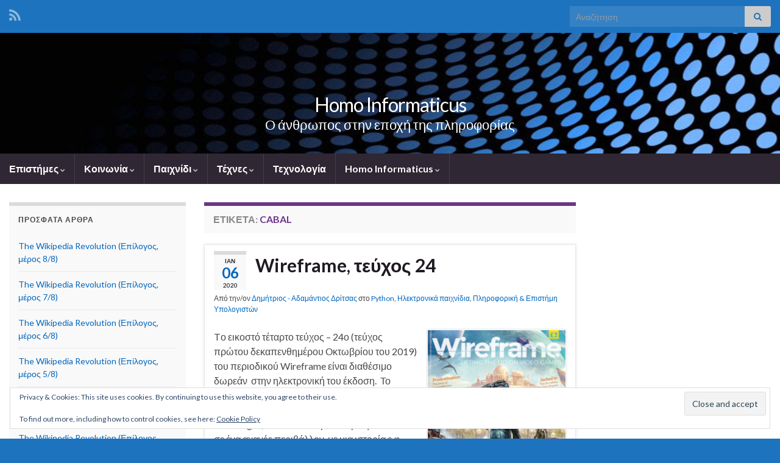

--- FILE ---
content_type: text/html; charset=UTF-8
request_url: https://homoinformaticus.eu/tag/cabal/
body_size: 20676
content:
<!DOCTYPE html><!--[if IE 7]>
<html class="ie ie7" lang="el">
<![endif]-->
<!--[if IE 8]>
<html class="ie ie8" lang="el">
<![endif]-->
<!--[if !(IE 7) & !(IE 8)]><!-->
<html lang="el">
<!--<![endif]-->
    <head>
        <meta charset="UTF-8">
        <meta http-equiv="X-UA-Compatible" content="IE=edge">
        <meta name="viewport" content="width=device-width, initial-scale=1">
        <title>Cabal &#8211; Homo Informaticus</title>
<meta name='robots' content='max-image-preview:large' />
<link rel='dns-prefetch' href='//secure.gravatar.com' />
<link rel='dns-prefetch' href='//stats.wp.com' />
<link rel='dns-prefetch' href='//v0.wordpress.com' />
<link rel='dns-prefetch' href='//jetpack.wordpress.com' />
<link rel='dns-prefetch' href='//s0.wp.com' />
<link rel='dns-prefetch' href='//public-api.wordpress.com' />
<link rel='dns-prefetch' href='//0.gravatar.com' />
<link rel='dns-prefetch' href='//1.gravatar.com' />
<link rel='dns-prefetch' href='//2.gravatar.com' />
<link rel='dns-prefetch' href='//widgets.wp.com' />
<link rel='preconnect' href='//c0.wp.com' />
<link rel="alternate" type="application/rss+xml" title="Ροή RSS &raquo; Homo Informaticus" href="https://homoinformaticus.eu/feed/" />
<link rel="alternate" type="application/rss+xml" title="Ροή Σχολίων &raquo; Homo Informaticus" href="https://homoinformaticus.eu/comments/feed/" />
<link rel="alternate" type="application/rss+xml" title="Ετικέτα ροής Homo Informaticus &raquo; Cabal" href="https://homoinformaticus.eu/tag/cabal/feed/" />
<style id='wp-img-auto-sizes-contain-inline-css' type='text/css'>
img:is([sizes=auto i],[sizes^="auto," i]){contain-intrinsic-size:3000px 1500px}
/*# sourceURL=wp-img-auto-sizes-contain-inline-css */
</style>
<style id='wp-emoji-styles-inline-css' type='text/css'>

	img.wp-smiley, img.emoji {
		display: inline !important;
		border: none !important;
		box-shadow: none !important;
		height: 1em !important;
		width: 1em !important;
		margin: 0 0.07em !important;
		vertical-align: -0.1em !important;
		background: none !important;
		padding: 0 !important;
	}
/*# sourceURL=wp-emoji-styles-inline-css */
</style>
<style id='wp-block-library-inline-css' type='text/css'>
:root{--wp-block-synced-color:#7a00df;--wp-block-synced-color--rgb:122,0,223;--wp-bound-block-color:var(--wp-block-synced-color);--wp-editor-canvas-background:#ddd;--wp-admin-theme-color:#007cba;--wp-admin-theme-color--rgb:0,124,186;--wp-admin-theme-color-darker-10:#006ba1;--wp-admin-theme-color-darker-10--rgb:0,107,160.5;--wp-admin-theme-color-darker-20:#005a87;--wp-admin-theme-color-darker-20--rgb:0,90,135;--wp-admin-border-width-focus:2px}@media (min-resolution:192dpi){:root{--wp-admin-border-width-focus:1.5px}}.wp-element-button{cursor:pointer}:root .has-very-light-gray-background-color{background-color:#eee}:root .has-very-dark-gray-background-color{background-color:#313131}:root .has-very-light-gray-color{color:#eee}:root .has-very-dark-gray-color{color:#313131}:root .has-vivid-green-cyan-to-vivid-cyan-blue-gradient-background{background:linear-gradient(135deg,#00d084,#0693e3)}:root .has-purple-crush-gradient-background{background:linear-gradient(135deg,#34e2e4,#4721fb 50%,#ab1dfe)}:root .has-hazy-dawn-gradient-background{background:linear-gradient(135deg,#faaca8,#dad0ec)}:root .has-subdued-olive-gradient-background{background:linear-gradient(135deg,#fafae1,#67a671)}:root .has-atomic-cream-gradient-background{background:linear-gradient(135deg,#fdd79a,#004a59)}:root .has-nightshade-gradient-background{background:linear-gradient(135deg,#330968,#31cdcf)}:root .has-midnight-gradient-background{background:linear-gradient(135deg,#020381,#2874fc)}:root{--wp--preset--font-size--normal:16px;--wp--preset--font-size--huge:42px}.has-regular-font-size{font-size:1em}.has-larger-font-size{font-size:2.625em}.has-normal-font-size{font-size:var(--wp--preset--font-size--normal)}.has-huge-font-size{font-size:var(--wp--preset--font-size--huge)}.has-text-align-center{text-align:center}.has-text-align-left{text-align:left}.has-text-align-right{text-align:right}.has-fit-text{white-space:nowrap!important}#end-resizable-editor-section{display:none}.aligncenter{clear:both}.items-justified-left{justify-content:flex-start}.items-justified-center{justify-content:center}.items-justified-right{justify-content:flex-end}.items-justified-space-between{justify-content:space-between}.screen-reader-text{border:0;clip-path:inset(50%);height:1px;margin:-1px;overflow:hidden;padding:0;position:absolute;width:1px;word-wrap:normal!important}.screen-reader-text:focus{background-color:#ddd;clip-path:none;color:#444;display:block;font-size:1em;height:auto;left:5px;line-height:normal;padding:15px 23px 14px;text-decoration:none;top:5px;width:auto;z-index:100000}html :where(.has-border-color){border-style:solid}html :where([style*=border-top-color]){border-top-style:solid}html :where([style*=border-right-color]){border-right-style:solid}html :where([style*=border-bottom-color]){border-bottom-style:solid}html :where([style*=border-left-color]){border-left-style:solid}html :where([style*=border-width]){border-style:solid}html :where([style*=border-top-width]){border-top-style:solid}html :where([style*=border-right-width]){border-right-style:solid}html :where([style*=border-bottom-width]){border-bottom-style:solid}html :where([style*=border-left-width]){border-left-style:solid}html :where(img[class*=wp-image-]){height:auto;max-width:100%}:where(figure){margin:0 0 1em}html :where(.is-position-sticky){--wp-admin--admin-bar--position-offset:var(--wp-admin--admin-bar--height,0px)}@media screen and (max-width:600px){html :where(.is-position-sticky){--wp-admin--admin-bar--position-offset:0px}}

/*# sourceURL=wp-block-library-inline-css */
</style><style id='global-styles-inline-css' type='text/css'>
:root{--wp--preset--aspect-ratio--square: 1;--wp--preset--aspect-ratio--4-3: 4/3;--wp--preset--aspect-ratio--3-4: 3/4;--wp--preset--aspect-ratio--3-2: 3/2;--wp--preset--aspect-ratio--2-3: 2/3;--wp--preset--aspect-ratio--16-9: 16/9;--wp--preset--aspect-ratio--9-16: 9/16;--wp--preset--color--black: #000000;--wp--preset--color--cyan-bluish-gray: #abb8c3;--wp--preset--color--white: #ffffff;--wp--preset--color--pale-pink: #f78da7;--wp--preset--color--vivid-red: #cf2e2e;--wp--preset--color--luminous-vivid-orange: #ff6900;--wp--preset--color--luminous-vivid-amber: #fcb900;--wp--preset--color--light-green-cyan: #7bdcb5;--wp--preset--color--vivid-green-cyan: #00d084;--wp--preset--color--pale-cyan-blue: #8ed1fc;--wp--preset--color--vivid-cyan-blue: #0693e3;--wp--preset--color--vivid-purple: #9b51e0;--wp--preset--gradient--vivid-cyan-blue-to-vivid-purple: linear-gradient(135deg,rgb(6,147,227) 0%,rgb(155,81,224) 100%);--wp--preset--gradient--light-green-cyan-to-vivid-green-cyan: linear-gradient(135deg,rgb(122,220,180) 0%,rgb(0,208,130) 100%);--wp--preset--gradient--luminous-vivid-amber-to-luminous-vivid-orange: linear-gradient(135deg,rgb(252,185,0) 0%,rgb(255,105,0) 100%);--wp--preset--gradient--luminous-vivid-orange-to-vivid-red: linear-gradient(135deg,rgb(255,105,0) 0%,rgb(207,46,46) 100%);--wp--preset--gradient--very-light-gray-to-cyan-bluish-gray: linear-gradient(135deg,rgb(238,238,238) 0%,rgb(169,184,195) 100%);--wp--preset--gradient--cool-to-warm-spectrum: linear-gradient(135deg,rgb(74,234,220) 0%,rgb(151,120,209) 20%,rgb(207,42,186) 40%,rgb(238,44,130) 60%,rgb(251,105,98) 80%,rgb(254,248,76) 100%);--wp--preset--gradient--blush-light-purple: linear-gradient(135deg,rgb(255,206,236) 0%,rgb(152,150,240) 100%);--wp--preset--gradient--blush-bordeaux: linear-gradient(135deg,rgb(254,205,165) 0%,rgb(254,45,45) 50%,rgb(107,0,62) 100%);--wp--preset--gradient--luminous-dusk: linear-gradient(135deg,rgb(255,203,112) 0%,rgb(199,81,192) 50%,rgb(65,88,208) 100%);--wp--preset--gradient--pale-ocean: linear-gradient(135deg,rgb(255,245,203) 0%,rgb(182,227,212) 50%,rgb(51,167,181) 100%);--wp--preset--gradient--electric-grass: linear-gradient(135deg,rgb(202,248,128) 0%,rgb(113,206,126) 100%);--wp--preset--gradient--midnight: linear-gradient(135deg,rgb(2,3,129) 0%,rgb(40,116,252) 100%);--wp--preset--font-size--small: 14px;--wp--preset--font-size--medium: 20px;--wp--preset--font-size--large: 20px;--wp--preset--font-size--x-large: 42px;--wp--preset--font-size--tiny: 10px;--wp--preset--font-size--regular: 16px;--wp--preset--font-size--larger: 26px;--wp--preset--spacing--20: 0.44rem;--wp--preset--spacing--30: 0.67rem;--wp--preset--spacing--40: 1rem;--wp--preset--spacing--50: 1.5rem;--wp--preset--spacing--60: 2.25rem;--wp--preset--spacing--70: 3.38rem;--wp--preset--spacing--80: 5.06rem;--wp--preset--shadow--natural: 6px 6px 9px rgba(0, 0, 0, 0.2);--wp--preset--shadow--deep: 12px 12px 50px rgba(0, 0, 0, 0.4);--wp--preset--shadow--sharp: 6px 6px 0px rgba(0, 0, 0, 0.2);--wp--preset--shadow--outlined: 6px 6px 0px -3px rgb(255, 255, 255), 6px 6px rgb(0, 0, 0);--wp--preset--shadow--crisp: 6px 6px 0px rgb(0, 0, 0);}:where(.is-layout-flex){gap: 0.5em;}:where(.is-layout-grid){gap: 0.5em;}body .is-layout-flex{display: flex;}.is-layout-flex{flex-wrap: wrap;align-items: center;}.is-layout-flex > :is(*, div){margin: 0;}body .is-layout-grid{display: grid;}.is-layout-grid > :is(*, div){margin: 0;}:where(.wp-block-columns.is-layout-flex){gap: 2em;}:where(.wp-block-columns.is-layout-grid){gap: 2em;}:where(.wp-block-post-template.is-layout-flex){gap: 1.25em;}:where(.wp-block-post-template.is-layout-grid){gap: 1.25em;}.has-black-color{color: var(--wp--preset--color--black) !important;}.has-cyan-bluish-gray-color{color: var(--wp--preset--color--cyan-bluish-gray) !important;}.has-white-color{color: var(--wp--preset--color--white) !important;}.has-pale-pink-color{color: var(--wp--preset--color--pale-pink) !important;}.has-vivid-red-color{color: var(--wp--preset--color--vivid-red) !important;}.has-luminous-vivid-orange-color{color: var(--wp--preset--color--luminous-vivid-orange) !important;}.has-luminous-vivid-amber-color{color: var(--wp--preset--color--luminous-vivid-amber) !important;}.has-light-green-cyan-color{color: var(--wp--preset--color--light-green-cyan) !important;}.has-vivid-green-cyan-color{color: var(--wp--preset--color--vivid-green-cyan) !important;}.has-pale-cyan-blue-color{color: var(--wp--preset--color--pale-cyan-blue) !important;}.has-vivid-cyan-blue-color{color: var(--wp--preset--color--vivid-cyan-blue) !important;}.has-vivid-purple-color{color: var(--wp--preset--color--vivid-purple) !important;}.has-black-background-color{background-color: var(--wp--preset--color--black) !important;}.has-cyan-bluish-gray-background-color{background-color: var(--wp--preset--color--cyan-bluish-gray) !important;}.has-white-background-color{background-color: var(--wp--preset--color--white) !important;}.has-pale-pink-background-color{background-color: var(--wp--preset--color--pale-pink) !important;}.has-vivid-red-background-color{background-color: var(--wp--preset--color--vivid-red) !important;}.has-luminous-vivid-orange-background-color{background-color: var(--wp--preset--color--luminous-vivid-orange) !important;}.has-luminous-vivid-amber-background-color{background-color: var(--wp--preset--color--luminous-vivid-amber) !important;}.has-light-green-cyan-background-color{background-color: var(--wp--preset--color--light-green-cyan) !important;}.has-vivid-green-cyan-background-color{background-color: var(--wp--preset--color--vivid-green-cyan) !important;}.has-pale-cyan-blue-background-color{background-color: var(--wp--preset--color--pale-cyan-blue) !important;}.has-vivid-cyan-blue-background-color{background-color: var(--wp--preset--color--vivid-cyan-blue) !important;}.has-vivid-purple-background-color{background-color: var(--wp--preset--color--vivid-purple) !important;}.has-black-border-color{border-color: var(--wp--preset--color--black) !important;}.has-cyan-bluish-gray-border-color{border-color: var(--wp--preset--color--cyan-bluish-gray) !important;}.has-white-border-color{border-color: var(--wp--preset--color--white) !important;}.has-pale-pink-border-color{border-color: var(--wp--preset--color--pale-pink) !important;}.has-vivid-red-border-color{border-color: var(--wp--preset--color--vivid-red) !important;}.has-luminous-vivid-orange-border-color{border-color: var(--wp--preset--color--luminous-vivid-orange) !important;}.has-luminous-vivid-amber-border-color{border-color: var(--wp--preset--color--luminous-vivid-amber) !important;}.has-light-green-cyan-border-color{border-color: var(--wp--preset--color--light-green-cyan) !important;}.has-vivid-green-cyan-border-color{border-color: var(--wp--preset--color--vivid-green-cyan) !important;}.has-pale-cyan-blue-border-color{border-color: var(--wp--preset--color--pale-cyan-blue) !important;}.has-vivid-cyan-blue-border-color{border-color: var(--wp--preset--color--vivid-cyan-blue) !important;}.has-vivid-purple-border-color{border-color: var(--wp--preset--color--vivid-purple) !important;}.has-vivid-cyan-blue-to-vivid-purple-gradient-background{background: var(--wp--preset--gradient--vivid-cyan-blue-to-vivid-purple) !important;}.has-light-green-cyan-to-vivid-green-cyan-gradient-background{background: var(--wp--preset--gradient--light-green-cyan-to-vivid-green-cyan) !important;}.has-luminous-vivid-amber-to-luminous-vivid-orange-gradient-background{background: var(--wp--preset--gradient--luminous-vivid-amber-to-luminous-vivid-orange) !important;}.has-luminous-vivid-orange-to-vivid-red-gradient-background{background: var(--wp--preset--gradient--luminous-vivid-orange-to-vivid-red) !important;}.has-very-light-gray-to-cyan-bluish-gray-gradient-background{background: var(--wp--preset--gradient--very-light-gray-to-cyan-bluish-gray) !important;}.has-cool-to-warm-spectrum-gradient-background{background: var(--wp--preset--gradient--cool-to-warm-spectrum) !important;}.has-blush-light-purple-gradient-background{background: var(--wp--preset--gradient--blush-light-purple) !important;}.has-blush-bordeaux-gradient-background{background: var(--wp--preset--gradient--blush-bordeaux) !important;}.has-luminous-dusk-gradient-background{background: var(--wp--preset--gradient--luminous-dusk) !important;}.has-pale-ocean-gradient-background{background: var(--wp--preset--gradient--pale-ocean) !important;}.has-electric-grass-gradient-background{background: var(--wp--preset--gradient--electric-grass) !important;}.has-midnight-gradient-background{background: var(--wp--preset--gradient--midnight) !important;}.has-small-font-size{font-size: var(--wp--preset--font-size--small) !important;}.has-medium-font-size{font-size: var(--wp--preset--font-size--medium) !important;}.has-large-font-size{font-size: var(--wp--preset--font-size--large) !important;}.has-x-large-font-size{font-size: var(--wp--preset--font-size--x-large) !important;}
/*# sourceURL=global-styles-inline-css */
</style>

<style id='classic-theme-styles-inline-css' type='text/css'>
/*! This file is auto-generated */
.wp-block-button__link{color:#fff;background-color:#32373c;border-radius:9999px;box-shadow:none;text-decoration:none;padding:calc(.667em + 2px) calc(1.333em + 2px);font-size:1.125em}.wp-block-file__button{background:#32373c;color:#fff;text-decoration:none}
/*# sourceURL=/wp-includes/css/classic-themes.min.css */
</style>
<link rel='stylesheet' id='bootstrap-css' href='https://homoinformaticus.eu/wp-content/themes/graphene/bootstrap/css/bootstrap.min.css?ver=203eb988cf7c62d5b9071c68bf8937b6' type='text/css' media='all' />
<link rel='stylesheet' id='font-awesome-css' href='https://homoinformaticus.eu/wp-content/themes/graphene/fonts/font-awesome/css/font-awesome.min.css?ver=203eb988cf7c62d5b9071c68bf8937b6' type='text/css' media='all' />
<link rel='stylesheet' id='graphene-css' href='https://homoinformaticus.eu/wp-content/themes/graphene/style.css?ver=2.9.4' type='text/css' media='screen' />
<link rel='stylesheet' id='graphene-responsive-css' href='https://homoinformaticus.eu/wp-content/themes/graphene/responsive.css?ver=2.9.4' type='text/css' media='all' />
<link rel='stylesheet' id='graphene-blocks-css' href='https://homoinformaticus.eu/wp-content/themes/graphene/blocks.css?ver=2.9.4' type='text/css' media='all' />
<link rel='stylesheet' id='jetpack_likes-css' href='https://c0.wp.com/p/jetpack/15.4/modules/likes/style.css' type='text/css' media='all' />
<link rel='stylesheet' id='jetpack-subscriptions-css' href='https://c0.wp.com/p/jetpack/15.4/_inc/build/subscriptions/subscriptions.min.css' type='text/css' media='all' />
<link rel='stylesheet' id='tablepress-default-css' href='https://homoinformaticus.eu/wp-content/plugins/tablepress/css/build/default.css?ver=3.2.6' type='text/css' media='all' />
<script type="text/javascript" src="https://c0.wp.com/c/6.9/wp-includes/js/jquery/jquery.min.js" id="jquery-core-js"></script>
<script type="text/javascript" src="https://c0.wp.com/c/6.9/wp-includes/js/jquery/jquery-migrate.min.js" id="jquery-migrate-js"></script>
<script defer type="text/javascript" src="https://homoinformaticus.eu/wp-content/themes/graphene/bootstrap/js/bootstrap.min.js?ver=2.9.4" id="bootstrap-js"></script>
<script defer type="text/javascript" src="https://homoinformaticus.eu/wp-content/themes/graphene/js/bootstrap-hover-dropdown/bootstrap-hover-dropdown.min.js?ver=2.9.4" id="bootstrap-hover-dropdown-js"></script>
<script defer type="text/javascript" src="https://homoinformaticus.eu/wp-content/themes/graphene/js/bootstrap-submenu/bootstrap-submenu.min.js?ver=2.9.4" id="bootstrap-submenu-js"></script>
<script defer type="text/javascript" src="https://homoinformaticus.eu/wp-content/themes/graphene/js/jquery.infinitescroll.min.js?ver=2.9.4" id="infinite-scroll-js"></script>
<script type="text/javascript" id="graphene-js-extra">
/* <![CDATA[ */
var grapheneJS = {"siteurl":"https://homoinformaticus.eu","ajaxurl":"https://homoinformaticus.eu/wp-admin/admin-ajax.php","templateUrl":"https://homoinformaticus.eu/wp-content/themes/graphene","isSingular":"","enableStickyMenu":"","shouldShowComments":"1","commentsOrder":"newest","sliderDisable":"","sliderInterval":"7000","infScrollBtnLbl":"\u03a6\u03cc\u03c1\u03c4\u03c9\u03c3\u03b7 \u03c0\u03b5\u03c1\u03b9\u03c3\u03c3\u03cc\u03c4\u03b5\u03c1\u03c9\u03bd","infScrollOn":"","infScrollCommentsOn":"","totalPosts":"1","postsPerPage":"10","isPageNavi":"","infScrollMsgText":"\u039b\u03ae\u03c8\u03b7 window.grapheneInfScrollItemsPerPage window.grapheneInfScrollItemsLeft \u03b1\u03bd\u03c4\u03b9\u03ba\u03b5\u03b9\u03bc\u03ad\u03bd\u03c9\u03bd \u03c0\u03bf\u03c5 \u03b1\u03c0\u03bf\u03bc\u03ad\u03bd\u03bf\u03c5\u03bd ...","infScrollMsgTextPlural":"\u03a6\u03cc\u03c1\u03c4\u03c9\u03c3\u03b7 window.grapheneInfScrollItemsPerPage \u03b1\u03c0\u03cc window.grapheneInfScrollItemsLeft \u03b1\u03bd\u03c4\u03b9\u03ba\u03b5\u03af\u03bc\u03b5\u03bd\u03b1 \u03c0\u03bf\u03c5 \u03b1\u03c0\u03bf\u03bc\u03ad\u03bd\u03bf\u03c5\u03bd ...","infScrollFinishedText":"\u038c\u03bb\u03b1 \u03c6\u03bf\u03c1\u03c4\u03ce\u03b8\u03b7\u03ba\u03b1\u03bd!","commentsPerPage":"50","totalComments":"0","infScrollCommentsMsg":"\u03a6\u03cc\u03c1\u03c4\u03c9\u03c3\u03b7 window.grapheneInfScrollCommentsPerPage \u03b1\u03c0\u03cc window.grapheneInfScrollCommentsLeft \u03c3\u03c7\u03cc\u03bb\u03b9\u03bf \u03c0\u03bf\u03c5 \u03b1\u03c0\u03bf\u03bc\u03ad\u03bd\u03b5\u03b9 ...","infScrollCommentsMsgPlural":"\u03a6\u03cc\u03c1\u03c4\u03c9\u03c3\u03b7 window.grapheneInfScrollCommentsPerPage \u03b1\u03c0\u03cc window.grapheneInfScrollCommentsLeft \u03c3\u03c7\u03cc\u03bb\u03b9\u03b1 \u03c0\u03bf\u03c5 \u03b1\u03c0\u03bf\u03bc\u03ad\u03bd\u03bf\u03c5\u03bd ...","infScrollCommentsFinishedMsg":"\u038c\u03bb\u03b1 \u03c4\u03b1 \u03c3\u03c7\u03cc\u03bb\u03b9\u03b1 \u03c6\u03bf\u03c1\u03c4\u03ce\u03b8\u03b7\u03ba\u03b1\u03bd!","disableLiveSearch":"1","txtNoResult":"\u0394\u03b5\u03bd \u03b2\u03c1\u03ad\u03b8\u03b7\u03ba\u03b5 \u03ba\u03b1\u03bd\u03ad\u03bd\u03b1 \u03b1\u03c0\u03bf\u03c4\u03ad\u03bb\u03b5\u03c3\u03bc\u03b1.","isMasonry":""};
//# sourceURL=graphene-js-extra
/* ]]> */
</script>
<script defer type="text/javascript" src="https://homoinformaticus.eu/wp-content/themes/graphene/js/graphene.js?ver=2.9.4" id="graphene-js"></script>
<link rel="https://api.w.org/" href="https://homoinformaticus.eu/wp-json/" /><link rel="alternate" title="JSON" type="application/json" href="https://homoinformaticus.eu/wp-json/wp/v2/tags/2019" /><link rel="EditURI" type="application/rsd+xml" title="RSD" href="https://homoinformaticus.eu/xmlrpc.php?rsd" />

	<style>img#wpstats{display:none}</style>
				<script>
		   WebFontConfig = {
		      google: { 
		      	families: ["Lato:400,400i,700,700i&display=swap"]		      }
		   };

		   (function(d) {
		      var wf = d.createElement('script'), s = d.scripts[0];
		      wf.src = 'https://ajax.googleapis.com/ajax/libs/webfont/1.6.26/webfont.js';
		      wf.async = true;
		      s.parentNode.insertBefore(wf, s);
		   })(document);
		</script>
	<style type="text/css">
.top-bar{background-color:#1e73be} .top-bar .searchform .btn-default, .top-bar #top_search .searchform .btn-default{color:#1e73be}a, .post .date .day, .pagination>li>a, .pagination>li>a:hover, .pagination>li>span, #comments > h4.current a, #comments > h4.current a .fa, .post-nav-top p, .post-nav-top a, .autocomplete-suggestions strong {color: #0066bf}a:focus, a:hover, .post-nav-top a:hover {color: #3c99c1}.btn, .btn:focus, .btn:hover, .btn a, .Button, .colour-preview .button, input[type="submit"], button[type="submit"], #commentform #submit, .wpsc_buy_button, #back-to-top, .wp-block-button .wp-block-button__link:not(.has-background) {background: #2e2968; color: #ffffff} .wp-block-button.is-style-outline .wp-block-button__link {background:transparent; border-color: #2e2968}.btn.btn-outline, .btn.btn-outline:hover {color: #2e2968;border-color: #2e2968}.label-primary, .pagination>.active>a, .pagination>.active>a:focus, .pagination>.active>a:hover, .pagination>.active>span, .pagination>.active>span:focus, .pagination>.active>span:hover, .list-group-item.parent, .list-group-item.parent:focus, .list-group-item.parent:hover {background: #363268; border-color: #363268; color: #ffffff}#footer, .graphene-footer{background-color:#1e73be;color:#bcb4c1}.carousel, .carousel .item{height:400px}@media (max-width: 991px) {.carousel, .carousel .item{height:250px}}#header{max-height:198px}@media (min-width: 1200px) {.container {width:1280px}}
</style>
<style type="text/css">.recentcomments a{display:inline !important;padding:0 !important;margin:0 !important;}</style><style type="text/css" id="custom-background-css">
body.custom-background { background-color: #1e73be; background-image: url("https://homoinformaticus.eu/wp-content/uploads/2016/02/cropped-bgHomoInformaticusBinary1.jpg"); background-position: left top; background-size: contain; background-repeat: repeat; background-attachment: scroll; }
</style>
	
<!-- Jetpack Open Graph Tags -->
<meta property="og:type" content="website" />
<meta property="og:title" content="Cabal &#8211; Homo Informaticus" />
<meta property="og:url" content="https://homoinformaticus.eu/tag/cabal/" />
<meta property="og:site_name" content="Homo Informaticus" />
<meta property="og:image" content="https://homoinformaticus.eu/wp-content/uploads/2016/02/cropped-bgDigital2.jpg" />
<meta property="og:image:width" content="512" />
<meta property="og:image:height" content="512" />
<meta property="og:image:alt" content="" />
<meta property="og:locale" content="el_GR" />

<!-- End Jetpack Open Graph Tags -->
<link rel="icon" href="https://homoinformaticus.eu/wp-content/uploads/2016/02/cropped-bgDigital2-32x32.jpg" sizes="32x32" />
<link rel="icon" href="https://homoinformaticus.eu/wp-content/uploads/2016/02/cropped-bgDigital2-192x192.jpg" sizes="192x192" />
<link rel="apple-touch-icon" href="https://homoinformaticus.eu/wp-content/uploads/2016/02/cropped-bgDigital2-180x180.jpg" />
<meta name="msapplication-TileImage" content="https://homoinformaticus.eu/wp-content/uploads/2016/02/cropped-bgDigital2-270x270.jpg" />
    <!-- BEGIN Google Analytics script -->
    	    <!-- END Google Analytics script -->
        <link rel='stylesheet' id='jetpack-swiper-library-css' href='https://c0.wp.com/p/jetpack/15.4/_inc/blocks/swiper.css' type='text/css' media='all' />
<link rel='stylesheet' id='jetpack-carousel-css' href='https://c0.wp.com/p/jetpack/15.4/modules/carousel/jetpack-carousel.css' type='text/css' media='all' />
<link rel='stylesheet' id='eu-cookie-law-style-css' href='https://c0.wp.com/p/jetpack/15.4/modules/widgets/eu-cookie-law/style.css' type='text/css' media='all' />
</head>
    <body class="archive tag tag-cabal tag-2019 custom-background wp-embed-responsive wp-theme-graphene layout-boxed three_col_center three-columns">
        
        <div class="container boxed-wrapper">
            
                            <div id="top-bar" class="row clearfix top-bar ">
                    
                                                    
                            <div class="col-md-12 top-bar-items">
                                
                                                                                                    	<ul class="social-profiles">
							
			            <li class="social-profile social-profile-rss">
			            	<a href="https://homoinformaticus.eu/feed/" title="Subscribe to Homo Informaticus&#039;s RSS feed" id="social-id-1" class="mysocial social-rss">
			            				                            <i class="fa fa-rss"></i>
		                        			            	</a>
			            </li>
		            
		    	    </ul>
                                    
                                                                    <button type="button" class="search-toggle navbar-toggle collapsed" data-toggle="collapse" data-target="#top_search">
                                        <span class="sr-only">Εναλλαγή φόρμας αναζήτησης</span>
                                        <i class="fa fa-search-plus"></i>
                                    </button>

                                    <div id="top_search" class="top-search-form">
                                        <form class="searchform" method="get" action="https://homoinformaticus.eu">
	<div class="input-group">
		<div class="form-group live-search-input">
			<label for="s" class="screen-reader-text">Search for:</label>
		    <input type="text" id="s" name="s" class="form-control" placeholder="Αναζήτηση">
		    		</div>
	    <span class="input-group-btn">
	    	<button class="btn btn-default" type="submit"><i class="fa fa-search"></i></button>
	    </span>
    </div>
    </form>                                                                            </div>
                                
                                                            </div>

                        
                                    </div>
            

            <div id="header" class="row">

                <img src="https://homoinformaticus.eu/wp-content/themes/graphene/images/headers/techno.jpg" alt="Homo Informaticus" title="Homo Informaticus" width="960" height="198" />                
                                                                </div>


                        <nav class="navbar row navbar-inverse">

                <div class="navbar-header align-center">
                		                    <button type="button" class="navbar-toggle collapsed" data-toggle="collapse" data-target="#header-menu-wrap, #secondary-menu-wrap">
	                        <span class="sr-only">Εναλλαγή πλοήγησης</span>
	                        <span class="icon-bar"></span>
	                        <span class="icon-bar"></span>
	                        <span class="icon-bar"></span>
	                    </button>
                	                    
                    
                                            <p class="header_title">
                            <a href="https://homoinformaticus.eu" title="Επιστροφή στην πρώτη σελίδα">                                Homo Informaticus                            </a>                        </p>
                    
                                                    <p class="header_desc">Ο άνθρωπος στην εποχή της πληροφορίας</p>
                                            
                                    </div>

                                    <div class="collapse navbar-collapse" id="header-menu-wrap">

            			<ul id="header-menu" class="nav navbar-nav flip"><li id="menu-item-3860" class="menu-item menu-item-type-taxonomy menu-item-object-category menu-item-has-children menu-item-3860"><a href="https://homoinformaticus.eu/category/sciences/" class="dropdown-toggle" data-toggle="dropdown" data-submenu="1" data-depth="10" data-hover="dropdown" data-delay="0">Επιστήμες <i class="fa fa-chevron-down"></i></a>
<ul class="dropdown-menu">
	<li id="menu-item-95" class="menu-item menu-item-type-taxonomy menu-item-object-category menu-item-95"><a href="https://homoinformaticus.eu/category/sciences/astronomy-space/" class="has-desc">Αστρονομία &amp; Διαστημική <span class="desc">Άρθρα αστρονομικού ενδιαφέροντος</span></a></li>
	<li id="menu-item-229" class="menu-item menu-item-type-taxonomy menu-item-object-category menu-item-has-children menu-item-229 dropdown-submenu"><a href="https://homoinformaticus.eu/category/sciences/cs-inf/" class="has-desc">Πληροφορική &amp; Επιστήμη Υπολογιστών <i class="fa fa-chevron-right"></i></a>
	<ul class="dropdown-menu">
		<li id="menu-item-569" class="menu-item menu-item-type-taxonomy menu-item-object-category menu-item-has-children menu-item-569 dropdown-submenu"><a href="https://homoinformaticus.eu/category/sciences/cs-inf/opendata/" class="has-desc">Ανοικτά δεδομένα <i class="fa fa-chevron-right"></i> <span class="desc">Άρθρα για τα ανοικτά δεδομένα.</span></a>
		<ul class="dropdown-menu">
			<li id="menu-item-570" class="menu-item menu-item-type-taxonomy menu-item-object-category menu-item-570"><a href="https://homoinformaticus.eu/category/sciences/cs-inf/opendata/wikis/" class="has-desc">wikis <span class="desc">Άρθρα για συνεργατικά wikis</span></a></li>
		</ul>
</li>
		<li id="menu-item-1760" class="menu-item menu-item-type-taxonomy menu-item-object-category menu-item-has-children menu-item-1760 dropdown-submenu"><a href="https://homoinformaticus.eu/category/sciences/cs-inf/openhardware/" class="has-desc">Ανοικτό Υλικό <i class="fa fa-chevron-right"></i> <span class="desc">Άρθρα σχετικά με πλατφόρμες ανοικτού υλικού</span></a>
		<ul class="dropdown-menu">
			<li id="menu-item-7202" class="menu-item menu-item-type-taxonomy menu-item-object-category menu-item-7202"><a href="https://homoinformaticus.eu/category/sciences/cs-inf/openhardware/arduino/">Arduino</a></li>
			<li id="menu-item-7204" class="menu-item menu-item-type-taxonomy menu-item-object-category menu-item-7204"><a href="https://homoinformaticus.eu/category/sciences/cs-inf/openhardware/raspberry-pi/">Raspberry Pi</a></li>
		</ul>
</li>
		<li id="menu-item-1127" class="menu-item menu-item-type-taxonomy menu-item-object-category menu-item-has-children menu-item-1127 dropdown-submenu"><a href="https://homoinformaticus.eu/category/sciences/cs-inf/programminglanguages/" class="has-desc">Γλώσσες Προγραμματισμού <i class="fa fa-chevron-right"></i> <span class="desc">Άρθρα για συγκεκριμένες γλώσσες προγραμματισμού</span></a>
		<ul class="dropdown-menu">
			<li id="menu-item-7185" class="menu-item menu-item-type-taxonomy menu-item-object-category menu-item-7185"><a href="https://homoinformaticus.eu/category/sciences/cs-inf/programminglanguages/c-programminglanguages-cs-inf/">C</a></li>
			<li id="menu-item-2373" class="menu-item menu-item-type-taxonomy menu-item-object-category menu-item-2373"><a href="https://homoinformaticus.eu/category/sciences/cs-inf/programminglanguages/c/">C++</a></li>
			<li id="menu-item-7193" class="menu-item menu-item-type-taxonomy menu-item-object-category menu-item-7193"><a href="https://homoinformaticus.eu/category/sciences/cs-inf/programminglanguages/javascript/">Javascript</a></li>
			<li id="menu-item-2426" class="menu-item menu-item-type-taxonomy menu-item-object-category menu-item-2426"><a href="https://homoinformaticus.eu/category/sciences/cs-inf/programminglanguages/python/">Python</a></li>
			<li id="menu-item-1128" class="menu-item menu-item-type-taxonomy menu-item-object-category menu-item-has-children menu-item-1128 dropdown-submenu"><a href="https://homoinformaticus.eu/category/sciences/cs-inf/programminglanguages/scratch/" class="has-desc">Scratch <i class="fa fa-chevron-right"></i> <span class="desc">Άρθρα για το Scratch</span></a>
			<ul class="dropdown-menu">
				<li id="menu-item-2345" class="menu-item menu-item-type-post_type menu-item-object-page menu-item-2345"><a href="https://homoinformaticus.eu/scratch-projects/">Scratch Projects</a></li>
			</ul>
</li>
		</ul>
</li>
	</ul>
</li>
</ul>
</li>
<li id="menu-item-3861" class="menu-item menu-item-type-taxonomy menu-item-object-category menu-item-has-children menu-item-3861"><a href="https://homoinformaticus.eu/category/society/" class="dropdown-toggle" data-toggle="dropdown" data-submenu="1" data-depth="10" data-hover="dropdown" data-delay="0">Κοινωνία <i class="fa fa-chevron-down"></i></a>
<ul class="dropdown-menu">
	<li id="menu-item-3134" class="menu-item menu-item-type-taxonomy menu-item-object-category menu-item-has-children menu-item-3134 dropdown-submenu"><a href="https://homoinformaticus.eu/category/society/education/" class="has-desc">Εκπαίδευση &amp; Παιδεία <i class="fa fa-chevron-right"></i> <span class="desc">Άρθρα σχετικά με την εκπαίδευση και την παιδεία.</span></a>
	<ul class="dropdown-menu">
		<li id="menu-item-9914" class="menu-item menu-item-type-post_type menu-item-object-page menu-item-9914"><a href="https://homoinformaticus.eu/%ce%b1%cf%80%ce%bf%ce%b8%ce%b5%cf%84%ce%ae%cf%81%ce%b9%ce%bf-hello-world/">Αποθετήριο Hello World</a></li>
	</ul>
</li>
	<li id="menu-item-286" class="menu-item menu-item-type-taxonomy menu-item-object-category menu-item-286"><a href="https://homoinformaticus.eu/category/society/media/" class="has-desc">Μέσα ενημέρωσης <span class="desc">Άρθρα για τα Media</span></a></li>
</ul>
</li>
<li id="menu-item-3862" class="menu-item menu-item-type-taxonomy menu-item-object-category menu-item-has-children menu-item-3862"><a href="https://homoinformaticus.eu/category/gaming/" class="dropdown-toggle" data-toggle="dropdown" data-submenu="1" data-depth="10" data-hover="dropdown" data-delay="0">Παιχνίδι <i class="fa fa-chevron-down"></i></a>
<ul class="dropdown-menu">
	<li id="menu-item-1551" class="menu-item menu-item-type-taxonomy menu-item-object-category menu-item-1551"><a href="https://homoinformaticus.eu/category/gaming/boardgames/" class="has-desc">Επιτραπέζια παιχνίδια <span class="desc">Άρθρα, νέα και υλικό για επιτραπέζια παιχνίδια</span></a></li>
	<li id="menu-item-420" class="menu-item menu-item-type-taxonomy menu-item-object-category menu-item-has-children menu-item-420 dropdown-submenu"><a href="https://homoinformaticus.eu/category/gaming/computergames/" class="has-desc">Ηλεκτρονικά παιχνίδια <i class="fa fa-chevron-right"></i> <span class="desc">Ηλεκτρονικά παιχνίδια</span></a>
	<ul class="dropdown-menu">
		<li id="menu-item-1983" class="menu-item menu-item-type-post_type menu-item-object-page menu-item-1983"><a href="https://homoinformaticus.eu/%ce%b1%cf%80%ce%bf%ce%b8%ce%b5%cf%84%ce%ae%cf%81%ce%b9%ce%bf-%ce%b5%ce%ba%cf%80%ce%b1%ce%b9%ce%b4%ce%b5%cf%85%cf%84%ce%b9%ce%ba%cf%8e%ce%bd-%ce%b2%ce%b9%ce%bd%cf%84%ce%b5%ce%bf%cf%80%ce%b1%ce%b9%cf%87/">Αποθετήριο εκπαιδευτικών βιντεοπαιχνιδιών</a></li>
		<li id="menu-item-9835" class="menu-item menu-item-type-post_type menu-item-object-page menu-item-9835"><a href="https://homoinformaticus.eu/%ce%b1%cf%80%ce%bf%ce%b8%ce%b5%cf%84%ce%ae%cf%81%ce%b9%ce%bf-wireframe-magazine/">Αποθετήριο Wireframe Magazine</a></li>
	</ul>
</li>
	<li id="menu-item-1761" class="menu-item menu-item-type-taxonomy menu-item-object-category menu-item-1761"><a href="https://homoinformaticus.eu/category/gaming/rpg/" class="has-desc">Παιχνίδια ρόλων <span class="desc">Άρθρα για παιχνίδια ρόλων</span></a></li>
	<li id="menu-item-2049" class="menu-item menu-item-type-taxonomy menu-item-object-category menu-item-2049"><a href="https://homoinformaticus.eu/category/gaming/wargames/" class="has-desc">Πολεμικά παίγνια <span class="desc">Πολεμικά παιχνίδια στρατηγικής και με μινιατούρες</span></a></li>
</ul>
</li>
<li id="menu-item-3863" class="menu-item menu-item-type-taxonomy menu-item-object-category menu-item-has-children menu-item-3863"><a href="https://homoinformaticus.eu/category/arts/" class="dropdown-toggle" data-toggle="dropdown" data-submenu="1" data-depth="10" data-hover="dropdown" data-delay="0">Τέχνες <i class="fa fa-chevron-down"></i></a>
<ul class="dropdown-menu">
	<li id="menu-item-371" class="menu-item menu-item-type-taxonomy menu-item-object-category menu-item-has-children menu-item-371 dropdown-submenu"><a href="https://homoinformaticus.eu/category/arts/cinema/" class="has-desc">Κινηματογράφος <i class="fa fa-chevron-right"></i> <span class="desc">Άρθρα σχετικά με τον 7η τέχνη</span></a>
	<ul class="dropdown-menu">
		<li id="menu-item-9819" class="menu-item menu-item-type-post_type menu-item-object-page menu-item-9819"><a href="https://homoinformaticus.eu/%ce%b1%cf%80%ce%bf%ce%b8%ce%b5%cf%84%ce%ae%cf%81%ce%b9%ce%bf-%cf%84%ce%b1%ce%b9%ce%bd%ce%b9%cf%8e%ce%bd-%ce%bc%ce%b5-%ce%b8%ce%ad%ce%bc%ce%b1-%cf%84%ce%b7%ce%bd-%cf%80%ce%bb%ce%b7%cf%81%ce%bf%cf%86/">Αποθετήριο ταινιών με θέμα την Πληροφορική και τις Νέες Τεχνολογίες</a></li>
	</ul>
</li>
	<li id="menu-item-146" class="menu-item menu-item-type-taxonomy menu-item-object-category menu-item-has-children menu-item-146 dropdown-submenu"><a href="https://homoinformaticus.eu/category/arts/literature/" class="has-desc">Λογοτεχνία <i class="fa fa-chevron-right"></i> <span class="desc">Άρθρα και υλικό λογοτεχνικού ενδιαφέροντος</span></a>
	<ul class="dropdown-menu">
		<li id="menu-item-1208" class="menu-item menu-item-type-taxonomy menu-item-object-category menu-item-has-children menu-item-1208 dropdown-submenu"><a href="https://homoinformaticus.eu/category/arts/literature/shortstories/" class="has-desc">Διηγήματα <i class="fa fa-chevron-right"></i> <span class="desc">Διηγήματα του ιδίου</span></a>
		<ul class="dropdown-menu">
			<li id="menu-item-10438" class="menu-item menu-item-type-taxonomy menu-item-object-category menu-item-10438"><a href="https://homoinformaticus.eu/category/arts/literature/shortstories/%ce%b2%ce%b9%ce%bd%ce%b9%ce%ad%cf%84%ce%b5%cf%82/">Βινιέτες</a></li>
		</ul>
</li>
		<li id="menu-item-7222" class="menu-item menu-item-type-taxonomy menu-item-object-category menu-item-7222"><a href="https://homoinformaticus.eu/category/arts/literature/%ce%bc%ce%b5%cf%84%ce%ac%cf%86%cf%81%ce%b1%cf%83%ce%b7/">Μετάφραση</a></li>
		<li id="menu-item-7223" class="menu-item menu-item-type-taxonomy menu-item-object-category menu-item-7223"><a href="https://homoinformaticus.eu/category/arts/literature/%cf%80%ce%bf%ce%af%ce%b7%cf%83%ce%b7/">Ποίηση</a></li>
		<li id="menu-item-147" class="menu-item menu-item-type-taxonomy menu-item-object-category menu-item-has-children menu-item-147 dropdown-submenu"><a href="https://homoinformaticus.eu/category/arts/literature/critiqueandpresentation/" class="has-desc">Κριτική/Παρουσίαση <i class="fa fa-chevron-right"></i></a>
		<ul class="dropdown-menu">
			<li id="menu-item-242" class="menu-item menu-item-type-post_type menu-item-object-page menu-item-242"><a href="https://homoinformaticus.eu/%ce%b1%cf%80%ce%bf%ce%b8%ce%b5%cf%84%ce%ae%cf%81%ce%b9%ce%bf-%ce%b2%ce%b9%ce%b2%ce%bb%ce%b9%ce%bf%ce%ba%cf%81%ce%b9%cf%84%ce%b9%ce%ba%cf%8e%ce%bd-%ce%ba%ce%b1%ce%b9-%cf%80%ce%b1%cf%81%ce%bf%cf%85/">Αποθετήριο βιβλιοκριτικών και παρουσιάσεων</a></li>
		</ul>
</li>
	</ul>
</li>
</ul>
</li>
<li id="menu-item-3864" class="menu-item menu-item-type-taxonomy menu-item-object-category menu-item-3864"><a href="https://homoinformaticus.eu/category/tech/">Τεχνολογία</a></li>
<li id="menu-item-2576" class="menu-item menu-item-type-post_type menu-item-object-page menu-item-has-children menu-item-2576"><a href="https://homoinformaticus.eu/%cf%83%cf%87%ce%b5%cf%84%ce%b9%ce%ba%ce%ac-%ce%bc%ce%b5-%cf%84%ce%bf-homo-informaticus/" class="dropdown-toggle" data-toggle="dropdown" data-submenu="1" data-depth="10" data-hover="dropdown" data-delay="0">Homo Informaticus <i class="fa fa-chevron-down"></i></a>
<ul class="dropdown-menu">
	<li id="menu-item-2582" class="menu-item menu-item-type-post_type menu-item-object-page menu-item-2582"><a href="https://homoinformaticus.eu/%cf%83%cf%87%ce%b5%cf%84%ce%b9%ce%ba%ce%ac-%ce%bc%ce%b5-%cf%84%ce%bf-homo-informaticus/%ce%b4%ce%b9%ce%b7%ce%b3%ce%ae%ce%bc%ce%b1%cf%84%ce%b1/">Διηγήματα</a></li>
	<li id="menu-item-2596" class="menu-item menu-item-type-post_type menu-item-object-page menu-item-2596"><a href="https://homoinformaticus.eu/%cf%83%cf%87%ce%b5%cf%84%ce%b9%ce%ba%ce%ac-%ce%bc%ce%b5-%cf%84%ce%bf-homo-informaticus/%cf%81%ce%b1%ce%b4%ce%b9%ce%bf%cf%86%cf%89%ce%bd%ce%b9%ce%ba%ce%ad%cf%82-%cf%83%cf%85%ce%bc%cf%80%ce%b1%cf%81%ce%b1%ce%b3%cf%89%ce%b3%ce%ad%cf%82-%cf%83%cf%84%ce%bf%ce%bd-european-school-radio/">Ραδιοφωνικές συμπαραγωγές στον ESR</a></li>
	<li id="menu-item-2611" class="menu-item menu-item-type-post_type menu-item-object-page menu-item-2611"><a href="https://homoinformaticus.eu/%ce%b5%cf%80%ce%b9%ce%ba%ce%bf%ce%b9%ce%bd%cf%89%ce%bd%ce%af%ce%b1/">Επικοινωνία</a></li>
</ul>
</li>
</ul>                        
            			                        
                                            </div>
                
                                    
                            </nav>

            
            <div id="content" class="clearfix hfeed row">
                
                    
                                        
                    <div id="content-main" class="clearfix content-main col-md-6 col-md-push-3">
                    
    <h1 class="page-title archive-title">
        Ετικέτα: <span>Cabal</span>    </h1>
    
        
    <div class="entries-wrapper">
    
                

<div id="post-9195" class="clearfix post post-9195 type-post status-publish format-standard has-post-thumbnail hentry category-python category-computergames category-cs-inf tag-amiga tag-basic tag-cabal tag-codemasters tag-commodore tag-donkey-kong tag-fuze4 tag-hudson-hawk tag-life-is-strange tag-midnight-resistance tag-nintendo-switch tag-python tag-robocop-2 tag-spec-ops-the-line tag-specialfx tag-the-outer-worlds tag-the-untouchables tag-what-remains-of-edith-finch tag-zx-spectrum item-wrap">
		
	<div class="entry clearfix">
    
    			    	<div class="post-date date alpha with-year">
            <p class="default_date">
            	<span class="month">Ιαν</span>
                <span class="day">06</span>
                	                <span class="year">2020</span>
                            </p>
                    </div>
            
		        <h2 class="post-title entry-title">
			<a href="https://homoinformaticus.eu/wireframe-%cf%84%ce%b5%cf%8d%cf%87%ce%bf%cf%82-24/" rel="bookmark" title="Μόνιμος σύνδεσμος στο Wireframe, τεύχος 24">
				Wireframe, τεύχος 24            </a>
			        </h2>
		
					    <ul class="post-meta entry-meta clearfix">
	    		        <li class="byline">
	        	Από την/ον <span class="author"><a href="https://homoinformaticus.eu/author/dadritsih/" rel="author">Δημήτριος - Αδαμάντιος Δρίτσας</a></span><span class="entry-cat"> στο <span class="terms"><a class="term term-category term-635" href="https://homoinformaticus.eu/category/sciences/cs-inf/programminglanguages/python/">Python</a>, <a class="term term-category term-130" href="https://homoinformaticus.eu/category/gaming/computergames/">Ηλεκτρονικά παιχνίδια</a>, <a class="term term-category term-50" href="https://homoinformaticus.eu/category/sciences/cs-inf/">Πληροφορική &amp; Επιστήμη Υπολογιστών</a></span></span>	        </li>
	        	    </ul>
    		
				<div class="entry-content clearfix">
			
													<p class="excerpt-thumb">
							<a href="https://homoinformaticus.eu/wireframe-%cf%84%ce%b5%cf%8d%cf%87%ce%bf%cf%82-24/" rel="bookmark" title="Μόνιμος σύνδεσμος στο Wireframe, τεύχος 24">
								<img width="228" height="300" src="https://homoinformaticus.eu/wp-content/uploads/2020/01/WF_24_Cover-228x300.jpg" class="attachment-medium size-medium wp-post-image" alt="Wireframe, issue 24" decoding="async" fetchpriority="high" srcset="https://homoinformaticus.eu/wp-content/uploads/2020/01/WF_24_Cover-228x300.jpg 228w, https://homoinformaticus.eu/wp-content/uploads/2020/01/WF_24_Cover.jpg 500w" sizes="(max-width: 228px) 100vw, 228px" data-attachment-id="9196" data-permalink="https://homoinformaticus.eu/wireframe-%cf%84%ce%b5%cf%8d%cf%87%ce%bf%cf%82-24/wf_24_cover/" data-orig-file="https://homoinformaticus.eu/wp-content/uploads/2020/01/WF_24_Cover.jpg" data-orig-size="500,657" data-comments-opened="1" data-image-meta="{&quot;aperture&quot;:&quot;0&quot;,&quot;credit&quot;:&quot;&quot;,&quot;camera&quot;:&quot;&quot;,&quot;caption&quot;:&quot;&quot;,&quot;created_timestamp&quot;:&quot;0&quot;,&quot;copyright&quot;:&quot;&quot;,&quot;focal_length&quot;:&quot;0&quot;,&quot;iso&quot;:&quot;0&quot;,&quot;shutter_speed&quot;:&quot;0&quot;,&quot;title&quot;:&quot;&quot;,&quot;orientation&quot;:&quot;0&quot;}" data-image-title="WF_24_Cover" data-image-description="" data-image-caption="" data-medium-file="https://homoinformaticus.eu/wp-content/uploads/2020/01/WF_24_Cover-228x300.jpg" data-large-file="https://homoinformaticus.eu/wp-content/uploads/2020/01/WF_24_Cover.jpg" />							</a>
						</p>
												
			
                				                
								<p>Tο εικοστό τέταρτο τεύχος &#8211; 24ο (τεύχος πρώτου δεκαπενθημέρου Οκτωβρίου του 2019) του περιοδικού Wireframe είναι διαθέσιμο δωρεάν&nbsp; στην ηλεκτρονική του έκδοση.&nbsp; Το εξώφυλλο κοσμεί το &#8220;The Outer Worlds&#8221;, ένα FPS-RPG από τους δημιουργούς του Fallout: New Vegas, που συνιστά μια αστρική Οδύσσεια σε ένα αχανές περιβάλλον, με μια ιστορία ε.φ. όπου κατά την παράδοση &hellip; </p>
<p><a class="more-link btn" href="https://homoinformaticus.eu/wireframe-%cf%84%ce%b5%cf%8d%cf%87%ce%bf%cf%82-24/">Συνέχεια ανάγνωσης</a></p>

						
						
						
		</div>
		
			    <ul class="entry-footer">
	    		        <li class="post-tags col-sm-8"><i class="fa fa-tags" title="Ετικέτες"></i> <span class="terms"><a class="term term-tagpost_tag term-610" href="https://homoinformaticus.eu/tag/amiga/">Amiga</a>, <a class="term term-tagpost_tag term-1010" href="https://homoinformaticus.eu/tag/basic/">BASIC</a>, <a class="term term-tagpost_tag term-2019" href="https://homoinformaticus.eu/tag/cabal/">Cabal</a>, <a class="term term-tagpost_tag term-2030" href="https://homoinformaticus.eu/tag/codemasters/">Codemasters</a>, <a class="term term-tagpost_tag term-2023" href="https://homoinformaticus.eu/tag/commodore/">Commodore</a>, <a class="term term-tagpost_tag term-1804" href="https://homoinformaticus.eu/tag/donkey-kong/">Donkey Kong</a>, <a class="term term-tagpost_tag term-2025" href="https://homoinformaticus.eu/tag/fuze4/">FUZE4</a>, <a class="term term-tagpost_tag term-2022" href="https://homoinformaticus.eu/tag/hudson-hawk/">Hudson Hawk</a>, <a class="term term-tagpost_tag term-2026" href="https://homoinformaticus.eu/tag/life-is-strange/">Life is Strange</a>, <a class="term term-tagpost_tag term-1529" href="https://homoinformaticus.eu/tag/midnight-resistance/">Midnight Resistance</a>, <a class="term term-tagpost_tag term-2024" href="https://homoinformaticus.eu/tag/nintendo-switch/">Nintendo Switch</a>, <a class="term term-tagpost_tag term-252" href="https://homoinformaticus.eu/tag/python/">Python</a>, <a class="term term-tagpost_tag term-2021" href="https://homoinformaticus.eu/tag/robocop-2/">Robocop 2</a>, <a class="term term-tagpost_tag term-2027" href="https://homoinformaticus.eu/tag/spec-ops-the-line/">Spec Ops: The Line</a>, <a class="term term-tagpost_tag term-2031" href="https://homoinformaticus.eu/tag/specialfx/">SpecialFX</a>, <a class="term term-tagpost_tag term-2029" href="https://homoinformaticus.eu/tag/the-outer-worlds/">The Outer Worlds</a>, <a class="term term-tagpost_tag term-2020" href="https://homoinformaticus.eu/tag/the-untouchables/">The Untouchables</a>, <a class="term term-tagpost_tag term-2028" href="https://homoinformaticus.eu/tag/what-remains-of-edith-finch/">What Remains of Edith Finch</a>, <a class="term term-tagpost_tag term-1153" href="https://homoinformaticus.eu/tag/zx-spectrum/">ZX Spectrum</a></span></li>
	        	        <li class="comment-link col-sm-4"><i class="fa fa-comments"></i> <a href="https://homoinformaticus.eu/wireframe-%cf%84%ce%b5%cf%8d%cf%87%ce%bf%cf%82-24/#respond">Σχολιάστε</a></li>
	        	    </ul>
    	</div>
</div>

 

    </div>
    
    
  

                </div><!-- #content-main -->
        
            
<div id="sidebar2" class="sidebar sidebar-left widget-area col-md-3 col-md-pull-6">

	
    
		<div id="recent-posts-2" class="sidebar-wrap widget_recent_entries">
		<h2 class="widget-title">Πρόσφατα άρθρα</h2>
		<ul>
											<li>
					<a href="https://homoinformaticus.eu/the-wikipedia-revolution-%ce%b5%cf%80%ce%af%ce%bb%ce%bf%ce%b3%ce%bf%cf%82-%ce%bc%ce%ad%cf%81%ce%bf%cf%82-8-8/">The Wikipedia Revolution (Επίλογος, μέρος 8/8)</a>
									</li>
											<li>
					<a href="https://homoinformaticus.eu/the-wikipedia-revolution-%ce%b5%cf%80%ce%af%ce%bb%ce%bf%ce%b3%ce%bf%cf%82-%ce%bc%ce%ad%cf%81%ce%bf%cf%82-7-8/">The Wikipedia Revolution (Επίλογος, μέρος 7/8)</a>
									</li>
											<li>
					<a href="https://homoinformaticus.eu/the-wikipedia-revolution-%ce%b5%cf%80%ce%af%ce%bb%ce%bf%ce%b3%ce%bf%cf%82-%ce%bc%ce%ad%cf%81%ce%bf%cf%82-6-8/">The Wikipedia Revolution (Επίλογος, μέρος 6/8)</a>
									</li>
											<li>
					<a href="https://homoinformaticus.eu/the-wikipedia-revolution-%ce%b5%cf%80%ce%af%ce%bb%ce%bf%ce%b3%ce%bf%cf%82-%ce%bc%ce%ad%cf%81%ce%bf%cf%82-5-8/">The Wikipedia Revolution (Επίλογος, μέρος 5/8)</a>
									</li>
											<li>
					<a href="https://homoinformaticus.eu/the-wikipedia-revolution-%ce%b5%cf%80%ce%af%ce%bb%ce%bf%ce%b3%ce%bf%cf%82-%ce%bc%ce%ad%cf%81%ce%bf%cf%82-4-8/">The Wikipedia Revolution (Επίλογος, μέρος 4/8)</a>
									</li>
											<li>
					<a href="https://homoinformaticus.eu/the-wikipedia-revolution-%ce%b5%cf%80%ce%af%ce%bb%ce%bf%ce%b3%ce%bf%cf%82-%ce%bc%ce%ad%cf%81%ce%bf%cf%82-3-8/">The Wikipedia Revolution (Επίλογος, μέρος 3/8)</a>
									</li>
											<li>
					<a href="https://homoinformaticus.eu/the-wikipedia-revolution-%ce%b5%cf%80%ce%af%ce%bb%ce%bf%ce%b3%ce%bf%cf%82-%ce%bc%ce%ad%cf%81%ce%bf%cf%82-2-8/">The Wikipedia Revolution (Επίλογος, μέρος 2/8)</a>
									</li>
					</ul>

		</div><div id="tag_cloud-2" class="sidebar-wrap widget_tag_cloud"><h2 class="widget-title">Δημοφιλέστερα θέματα</h2><div class="tagcloud"><a href="https://homoinformaticus.eu/tag/net/" class="tag-cloud-link tag-link-149 tag-link-position-1" style="font-size: 8.98pt;" aria-label=".net (6 στοιχεία)">.net</a>
<a href="https://homoinformaticus.eu/tag/ai/" class="tag-cloud-link tag-link-1235 tag-link-position-2" style="font-size: 12.2pt;" aria-label="AI (11 στοιχεία)">AI</a>
<a href="https://homoinformaticus.eu/tag/andrew-lih/" class="tag-cloud-link tag-link-2548 tag-link-position-3" style="font-size: 10.38pt;" aria-label="Andrew Lih (8 στοιχεία)">Andrew Lih</a>
<a href="https://homoinformaticus.eu/tag/android/" class="tag-cloud-link tag-link-384 tag-link-position-4" style="font-size: 8pt;" aria-label="Android (5 στοιχεία)">Android</a>
<a href="https://homoinformaticus.eu/tag/arduino/" class="tag-cloud-link tag-link-173 tag-link-position-5" style="font-size: 14.72pt;" aria-label="Arduino (17 στοιχεία)">Arduino</a>
<a href="https://homoinformaticus.eu/tag/astropi/" class="tag-cloud-link tag-link-561 tag-link-position-6" style="font-size: 8pt;" aria-label="AstroPi (5 στοιχεία)">AstroPi</a>
<a href="https://homoinformaticus.eu/tag/azure/" class="tag-cloud-link tag-link-260 tag-link-position-7" style="font-size: 8.98pt;" aria-label="Azure (6 στοιχεία)">Azure</a>
<a href="https://homoinformaticus.eu/tag/c/" class="tag-cloud-link tag-link-493 tag-link-position-8" style="font-size: 15.28pt;" aria-label="C (19 στοιχεία)">C</a>
<a href="https://homoinformaticus.eu/tag/commodore-64/" class="tag-cloud-link tag-link-1363 tag-link-position-9" style="font-size: 8.98pt;" aria-label="Commodore 64 (6 στοιχεία)">Commodore 64</a>
<a href="https://homoinformaticus.eu/tag/docker/" class="tag-cloud-link tag-link-251 tag-link-position-10" style="font-size: 9.68pt;" aria-label="Docker (7 στοιχεία)">Docker</a>
<a href="https://homoinformaticus.eu/tag/gamification/" class="tag-cloud-link tag-link-642 tag-link-position-11" style="font-size: 9.68pt;" aria-label="Gamification (7 στοιχεία)">Gamification</a>
<a href="https://homoinformaticus.eu/tag/git/" class="tag-cloud-link tag-link-546 tag-link-position-12" style="font-size: 8pt;" aria-label="Git (5 στοιχεία)">Git</a>
<a href="https://homoinformaticus.eu/tag/github/" class="tag-cloud-link tag-link-308 tag-link-position-13" style="font-size: 8.98pt;" aria-label="GitHub (6 στοιχεία)">GitHub</a>
<a href="https://homoinformaticus.eu/tag/gtk/" class="tag-cloud-link tag-link-1798 tag-link-position-14" style="font-size: 11.08pt;" aria-label="GTK (9 στοιχεία)">GTK</a>
<a href="https://homoinformaticus.eu/tag/hack-slash/" class="tag-cloud-link tag-link-2208 tag-link-position-15" style="font-size: 9.68pt;" aria-label="Hack &amp; Slash (7 στοιχεία)">Hack &amp; Slash</a>
<a href="https://homoinformaticus.eu/tag/hackspace/" class="tag-cloud-link tag-link-1009 tag-link-position-16" style="font-size: 8.98pt;" aria-label="HackSpace (6 στοιχεία)">HackSpace</a>
<a href="https://homoinformaticus.eu/tag/hour-of-code/" class="tag-cloud-link tag-link-564 tag-link-position-17" style="font-size: 11.08pt;" aria-label="Hour of Code (9 στοιχεία)">Hour of Code</a>
<a href="https://homoinformaticus.eu/tag/interactive-fiction/" class="tag-cloud-link tag-link-511 tag-link-position-18" style="font-size: 11.08pt;" aria-label="Interactive Fiction (9 στοιχεία)">Interactive Fiction</a>
<a href="https://homoinformaticus.eu/tag/ios/" class="tag-cloud-link tag-link-187 tag-link-position-19" style="font-size: 8pt;" aria-label="iOS (5 στοιχεία)">iOS</a>
<a href="https://homoinformaticus.eu/tag/iot/" class="tag-cloud-link tag-link-734 tag-link-position-20" style="font-size: 10.38pt;" aria-label="IoT (8 στοιχεία)">IoT</a>
<a href="https://homoinformaticus.eu/tag/java/" class="tag-cloud-link tag-link-296 tag-link-position-21" style="font-size: 8pt;" aria-label="Java (5 στοιχεία)">Java</a>
<a href="https://homoinformaticus.eu/tag/logo/" class="tag-cloud-link tag-link-136 tag-link-position-22" style="font-size: 8pt;" aria-label="Logo (5 στοιχεία)">Logo</a>
<a href="https://homoinformaticus.eu/tag/machine-learning/" class="tag-cloud-link tag-link-991 tag-link-position-23" style="font-size: 12.2pt;" aria-label="Machine Learning (11 στοιχεία)">Machine Learning</a>
<a href="https://homoinformaticus.eu/tag/magpi/" class="tag-cloud-link tag-link-491 tag-link-position-24" style="font-size: 14.3pt;" aria-label="MagPi (16 στοιχεία)">MagPi</a>
<a href="https://homoinformaticus.eu/tag/microworlds-pro/" class="tag-cloud-link tag-link-7 tag-link-position-25" style="font-size: 13.18pt;" aria-label="Microworlds Pro (13 στοιχεία)">Microworlds Pro</a>
<a href="https://homoinformaticus.eu/tag/minecraft/" class="tag-cloud-link tag-link-600 tag-link-position-26" style="font-size: 11.64pt;" aria-label="Minecraft (10 στοιχεία)">Minecraft</a>
<a href="https://homoinformaticus.eu/tag/node-js/" class="tag-cloud-link tag-link-195 tag-link-position-27" style="font-size: 10.38pt;" aria-label="Node.Js (8 στοιχεία)">Node.Js</a>
<a href="https://homoinformaticus.eu/tag/pico-8/" class="tag-cloud-link tag-link-1293 tag-link-position-28" style="font-size: 10.38pt;" aria-label="Pico-8 (8 στοιχεία)">Pico-8</a>
<a href="https://homoinformaticus.eu/tag/pygame-zero/" class="tag-cloud-link tag-link-1315 tag-link-position-29" style="font-size: 13.6pt;" aria-label="Pygame Zero (14 στοιχεία)">Pygame Zero</a>
<a href="https://homoinformaticus.eu/tag/python/" class="tag-cloud-link tag-link-252 tag-link-position-30" style="font-size: 22pt;" aria-label="Python (59 στοιχεία)">Python</a>
<a href="https://homoinformaticus.eu/tag/raspberry-pi/" class="tag-cloud-link tag-link-492 tag-link-position-31" style="font-size: 20.74pt;" aria-label="Raspberry Pi (48 στοιχεία)">Raspberry Pi</a>
<a href="https://homoinformaticus.eu/tag/raspberrypi/" class="tag-cloud-link tag-link-552 tag-link-position-32" style="font-size: 8pt;" aria-label="RaspberryPi (5 στοιχεία)">RaspberryPi</a>
<a href="https://homoinformaticus.eu/tag/raspbian/" class="tag-cloud-link tag-link-553 tag-link-position-33" style="font-size: 11.64pt;" aria-label="Raspbian (10 στοιχεία)">Raspbian</a>
<a href="https://homoinformaticus.eu/tag/ruby-on-rails/" class="tag-cloud-link tag-link-501 tag-link-position-34" style="font-size: 10.38pt;" aria-label="Ruby on Rails (8 στοιχεία)">Ruby on Rails</a>
<a href="https://homoinformaticus.eu/tag/scratch/" class="tag-cloud-link tag-link-349 tag-link-position-35" style="font-size: 15.84pt;" aria-label="Scratch (21 στοιχεία)">Scratch</a>
<a href="https://homoinformaticus.eu/tag/scratch-2/" class="tag-cloud-link tag-link-6 tag-link-position-36" style="font-size: 14.3pt;" aria-label="Scratch 2 (16 στοιχεία)">Scratch 2</a>
<a href="https://homoinformaticus.eu/tag/sensehat/" class="tag-cloud-link tag-link-944 tag-link-position-37" style="font-size: 8.98pt;" aria-label="SenseHAT (6 στοιχεία)">SenseHAT</a>
<a href="https://homoinformaticus.eu/tag/ted/" class="tag-cloud-link tag-link-65 tag-link-position-38" style="font-size: 12.62pt;" aria-label="TED (12 στοιχεία)">TED</a>
<a href="https://homoinformaticus.eu/tag/think-like-a-coder/" class="tag-cloud-link tag-link-2105 tag-link-position-39" style="font-size: 8.98pt;" aria-label="Think Like A Coder (6 στοιχεία)">Think Like A Coder</a>
<a href="https://homoinformaticus.eu/tag/unity/" class="tag-cloud-link tag-link-1365 tag-link-position-40" style="font-size: 11.08pt;" aria-label="Unity (9 στοιχεία)">Unity</a>
<a href="https://homoinformaticus.eu/tag/ux/" class="tag-cloud-link tag-link-936 tag-link-position-41" style="font-size: 11.64pt;" aria-label="UX (10 στοιχεία)">UX</a>
<a href="https://homoinformaticus.eu/tag/wikipedia/" class="tag-cloud-link tag-link-275 tag-link-position-42" style="font-size: 11.08pt;" aria-label="Wikipedia (9 στοιχεία)">Wikipedia</a>
<a href="https://homoinformaticus.eu/tag/wireframe/" class="tag-cloud-link tag-link-1362 tag-link-position-43" style="font-size: 11.64pt;" aria-label="Wireframe (10 στοιχεία)">Wireframe</a>
<a href="https://homoinformaticus.eu/tag/zx-spectrum/" class="tag-cloud-link tag-link-1153 tag-link-position-44" style="font-size: 12.2pt;" aria-label="ZX Spectrum (11 στοιχεία)">ZX Spectrum</a>
<a href="https://homoinformaticus.eu/tag/%cf%84%ce%b5%cf%87%ce%bd%ce%b7%cf%84%ce%ae-%ce%bd%ce%bf%ce%b7%ce%bc%ce%bf%cf%83%cf%8d%ce%bd%ce%b7/" class="tag-cloud-link tag-link-623 tag-link-position-45" style="font-size: 10.38pt;" aria-label="Τεχνητή Νοημοσύνη (8 στοιχεία)">Τεχνητή Νοημοσύνη</a></div>
</div><div id="categories-2" class="sidebar-wrap widget_categories"><h2 class="widget-title">Kατηγορίες</h2>
			<ul>
					<li class="cat-item cat-item-1184"><a href="https://homoinformaticus.eu/category/sciences/cs-inf/openhardware/arduino/">Arduino</a>
</li>
	<li class="cat-item cat-item-1446"><a href="https://homoinformaticus.eu/category/sciences/cs-inf/programminglanguages/c-programminglanguages-cs-inf/">C</a>
</li>
	<li class="cat-item cat-item-622"><a href="https://homoinformaticus.eu/category/sciences/cs-inf/programminglanguages/c/">C++</a>
</li>
	<li class="cat-item cat-item-2248"><a href="https://homoinformaticus.eu/category/sciences/cs-inf/hardware/">Hardware</a>
</li>
	<li class="cat-item cat-item-1772"><a href="https://homoinformaticus.eu/category/sciences/cs-inf/iot/">IoT</a>
</li>
	<li class="cat-item cat-item-929"><a href="https://homoinformaticus.eu/category/sciences/cs-inf/programminglanguages/javascript/">Javascript</a>
</li>
	<li class="cat-item cat-item-635"><a href="https://homoinformaticus.eu/category/sciences/cs-inf/programminglanguages/python/">Python</a>
</li>
	<li class="cat-item cat-item-932"><a href="https://homoinformaticus.eu/category/sciences/cs-inf/openhardware/raspberry-pi/">Raspberry Pi</a>
</li>
	<li class="cat-item cat-item-335"><a href="https://homoinformaticus.eu/category/sciences/cs-inf/programminglanguages/scratch/">Scratch</a>
</li>
	<li class="cat-item cat-item-1"><a href="https://homoinformaticus.eu/category/uncategorized/">Uncategorized</a>
</li>
	<li class="cat-item cat-item-166"><a href="https://homoinformaticus.eu/category/sciences/cs-inf/opendata/wikis/">wikis</a>
</li>
	<li class="cat-item cat-item-332"><a href="https://homoinformaticus.eu/category/aepp/">Ανάπτυξη Εφαρμογών Πληροφορικής Γ ΓΕΛ</a>
</li>
	<li class="cat-item cat-item-165"><a href="https://homoinformaticus.eu/category/sciences/cs-inf/opendata/">Ανοικτά δεδομένα</a>
</li>
	<li class="cat-item cat-item-161"><a href="https://homoinformaticus.eu/category/sciences/cs-inf/openhardware/">Ανοικτό Υλικό</a>
</li>
	<li class="cat-item cat-item-25"><a href="https://homoinformaticus.eu/category/sciences/astronomy-space/">Αστρονομία &amp; Διαστημική</a>
</li>
	<li class="cat-item cat-item-2172"><a href="https://homoinformaticus.eu/category/arts/literature/shortstories/%ce%b2%ce%b9%ce%bd%ce%b9%ce%ad%cf%84%ce%b5%cf%82/">Βινιέτες</a>
</li>
	<li class="cat-item cat-item-334"><a href="https://homoinformaticus.eu/category/sciences/cs-inf/programminglanguages/">Γλώσσες Προγραμματισμού</a>
</li>
	<li class="cat-item cat-item-377"><a href="https://homoinformaticus.eu/category/arts/literature/shortstories/">Διηγήματα</a>
</li>
	<li class="cat-item cat-item-364"><a href="https://homoinformaticus.eu/category/cs-epal-3grade/computernetworks/">Δίκτυα Υπολογιστών</a>
</li>
	<li class="cat-item cat-item-350"><a href="https://homoinformaticus.eu/category/society/education/">Εκπαίδευση &amp; Παιδεία</a>
</li>
	<li class="cat-item cat-item-23"><a href="https://homoinformaticus.eu/category/sciences/">Επιστήμες</a>
</li>
	<li class="cat-item cat-item-262"><a href="https://homoinformaticus.eu/category/gaming/boardgames/">Επιτραπέζια παιχνίδια</a>
</li>
	<li class="cat-item cat-item-130"><a href="https://homoinformaticus.eu/category/gaming/computergames/">Ηλεκτρονικά παιχνίδια</a>
</li>
	<li class="cat-item cat-item-1056"><a href="https://homoinformaticus.eu/category/tech/%ce%b7%ce%bb%ce%b5%ce%ba%cf%84%cf%81%ce%bf%ce%bd%ce%b9%ce%ba%ce%ae/">Ηλεκτρονική</a>
</li>
	<li class="cat-item cat-item-2171"><a href="https://homoinformaticus.eu/category/arts/literature/shortstories/%ce%b7%ce%bc%ce%b5%cf%81%ce%bf%ce%bb%cf%8c%ce%b3%ce%b9%ce%bf/">Ημερολόγιο</a>
</li>
	<li class="cat-item cat-item-110"><a href="https://homoinformaticus.eu/category/arts/cinema/">Κινηματογράφος</a>
</li>
	<li class="cat-item cat-item-47"><a href="https://homoinformaticus.eu/category/society/">Κοινωνία</a>
</li>
	<li class="cat-item cat-item-32"><a href="https://homoinformaticus.eu/category/arts/literature/critiqueandpresentation/">Κριτική/Παρουσίαση</a>
</li>
	<li class="cat-item cat-item-31"><a href="https://homoinformaticus.eu/category/arts/literature/">Λογοτεχνία</a>
</li>
	<li class="cat-item cat-item-90"><a href="https://homoinformaticus.eu/category/society/media/">Μέσα ενημέρωσης</a>
</li>
	<li class="cat-item cat-item-2547"><a href="https://homoinformaticus.eu/category/arts/literature/%ce%bc%ce%b5%cf%84%ce%b1%cf%86%cf%81%ce%ac%cf%83%ce%b5%ce%b9%cf%82/">Μεταφράσεις</a>
</li>
	<li class="cat-item cat-item-1310"><a href="https://homoinformaticus.eu/category/arts/literature/%ce%bc%ce%b5%cf%84%ce%ac%cf%86%cf%81%ce%b1%cf%83%ce%b7/">Μετάφραση</a>
</li>
	<li class="cat-item cat-item-129"><a href="https://homoinformaticus.eu/category/gaming/">Παιχνίδι</a>
</li>
	<li class="cat-item cat-item-486"><a href="https://homoinformaticus.eu/category/gaming/rpg/">Παιχνίδια ρόλων</a>
</li>
	<li class="cat-item cat-item-50"><a href="https://homoinformaticus.eu/category/sciences/cs-inf/">Πληροφορική &amp; Επιστήμη Υπολογιστών</a>
</li>
	<li class="cat-item cat-item-1200"><a href="https://homoinformaticus.eu/category/%cf%80%ce%bb%ce%b7%cf%81%ce%bf%cf%86%ce%bf%cf%81%ce%b9%ce%ba%ce%ae-%ce%b1-%ce%b3%cf%85%ce%bc%ce%bd%ce%b1%cf%83%ce%af%ce%bf%cf%85/">Πληροφορική Α&#039; Γυμνασίου</a>
</li>
	<li class="cat-item cat-item-1204"><a href="https://homoinformaticus.eu/category/%cf%80%ce%bb%ce%b7%cf%81%ce%bf%cf%86%ce%bf%cf%81%ce%b9%ce%ba%ce%ae-%ce%b2-%ce%b3%cf%85%ce%bc%ce%bd%ce%b1%cf%83%ce%af%ce%bf%cf%85/">Πληροφορική Β&#039; Γυμνασίου</a>
</li>
	<li class="cat-item cat-item-5"><a href="https://homoinformaticus.eu/category/cs-gym-3grade/">Πληροφορική Γ&#039; Γυμνασίου</a>
</li>
	<li class="cat-item cat-item-696"><a href="https://homoinformaticus.eu/category/cs-dim/">Πληροφορική Δημοτικού</a>
</li>
	<li class="cat-item cat-item-571"><a href="https://homoinformaticus.eu/category/gaming/wargames/">Πολεμικά παίγνια</a>
</li>
	<li class="cat-item cat-item-289"><a href="https://homoinformaticus.eu/category/cs-epal-3grade/structured-programming-epal-3grade/">Προγραμματισμός Υπολογιστών</a>
</li>
	<li class="cat-item cat-item-30"><a href="https://homoinformaticus.eu/category/arts/">Τέχνες</a>
</li>
	<li class="cat-item cat-item-106"><a href="https://homoinformaticus.eu/category/tech/">Τεχνολογία</a>
</li>
			</ul>

			</div><div id="archives-2" class="sidebar-wrap widget_archive"><h2 class="widget-title">Ιστορικό</h2>
			<ul>
					<li><a href='https://homoinformaticus.eu/2025/10/'>Οκτώβριος 2025</a></li>
	<li><a href='https://homoinformaticus.eu/2025/09/'>Σεπτέμβριος 2025</a></li>
	<li><a href='https://homoinformaticus.eu/2025/03/'>Μάρτιος 2025</a></li>
	<li><a href='https://homoinformaticus.eu/2025/02/'>Φεβρουάριος 2025</a></li>
	<li><a href='https://homoinformaticus.eu/2025/01/'>Ιανουάριος 2025</a></li>
	<li><a href='https://homoinformaticus.eu/2024/12/'>Δεκέμβριος 2024</a></li>
	<li><a href='https://homoinformaticus.eu/2024/11/'>Νοέμβριος 2024</a></li>
	<li><a href='https://homoinformaticus.eu/2024/10/'>Οκτώβριος 2024</a></li>
	<li><a href='https://homoinformaticus.eu/2024/09/'>Σεπτέμβριος 2024</a></li>
	<li><a href='https://homoinformaticus.eu/2024/08/'>Αύγουστος 2024</a></li>
	<li><a href='https://homoinformaticus.eu/2024/07/'>Ιούλιος 2024</a></li>
	<li><a href='https://homoinformaticus.eu/2024/06/'>Ιούνιος 2024</a></li>
	<li><a href='https://homoinformaticus.eu/2024/05/'>Μάιος 2024</a></li>
	<li><a href='https://homoinformaticus.eu/2024/04/'>Απρίλιος 2024</a></li>
	<li><a href='https://homoinformaticus.eu/2024/03/'>Μάρτιος 2024</a></li>
	<li><a href='https://homoinformaticus.eu/2024/02/'>Φεβρουάριος 2024</a></li>
	<li><a href='https://homoinformaticus.eu/2024/01/'>Ιανουάριος 2024</a></li>
	<li><a href='https://homoinformaticus.eu/2023/12/'>Δεκέμβριος 2023</a></li>
	<li><a href='https://homoinformaticus.eu/2023/11/'>Νοέμβριος 2023</a></li>
	<li><a href='https://homoinformaticus.eu/2023/10/'>Οκτώβριος 2023</a></li>
	<li><a href='https://homoinformaticus.eu/2023/09/'>Σεπτέμβριος 2023</a></li>
	<li><a href='https://homoinformaticus.eu/2023/08/'>Αύγουστος 2023</a></li>
	<li><a href='https://homoinformaticus.eu/2023/07/'>Ιούλιος 2023</a></li>
	<li><a href='https://homoinformaticus.eu/2023/06/'>Ιούνιος 2023</a></li>
	<li><a href='https://homoinformaticus.eu/2023/05/'>Μάιος 2023</a></li>
	<li><a href='https://homoinformaticus.eu/2023/04/'>Απρίλιος 2023</a></li>
	<li><a href='https://homoinformaticus.eu/2023/03/'>Μάρτιος 2023</a></li>
	<li><a href='https://homoinformaticus.eu/2023/02/'>Φεβρουάριος 2023</a></li>
	<li><a href='https://homoinformaticus.eu/2023/01/'>Ιανουάριος 2023</a></li>
	<li><a href='https://homoinformaticus.eu/2022/12/'>Δεκέμβριος 2022</a></li>
	<li><a href='https://homoinformaticus.eu/2022/11/'>Νοέμβριος 2022</a></li>
	<li><a href='https://homoinformaticus.eu/2022/10/'>Οκτώβριος 2022</a></li>
	<li><a href='https://homoinformaticus.eu/2022/09/'>Σεπτέμβριος 2022</a></li>
	<li><a href='https://homoinformaticus.eu/2022/08/'>Αύγουστος 2022</a></li>
	<li><a href='https://homoinformaticus.eu/2022/07/'>Ιούλιος 2022</a></li>
	<li><a href='https://homoinformaticus.eu/2022/06/'>Ιούνιος 2022</a></li>
	<li><a href='https://homoinformaticus.eu/2022/05/'>Μάιος 2022</a></li>
	<li><a href='https://homoinformaticus.eu/2022/04/'>Απρίλιος 2022</a></li>
	<li><a href='https://homoinformaticus.eu/2022/03/'>Μάρτιος 2022</a></li>
	<li><a href='https://homoinformaticus.eu/2022/02/'>Φεβρουάριος 2022</a></li>
	<li><a href='https://homoinformaticus.eu/2021/11/'>Νοέμβριος 2021</a></li>
	<li><a href='https://homoinformaticus.eu/2021/10/'>Οκτώβριος 2021</a></li>
	<li><a href='https://homoinformaticus.eu/2021/05/'>Μάιος 2021</a></li>
	<li><a href='https://homoinformaticus.eu/2021/04/'>Απρίλιος 2021</a></li>
	<li><a href='https://homoinformaticus.eu/2021/03/'>Μάρτιος 2021</a></li>
	<li><a href='https://homoinformaticus.eu/2021/02/'>Φεβρουάριος 2021</a></li>
	<li><a href='https://homoinformaticus.eu/2021/01/'>Ιανουάριος 2021</a></li>
	<li><a href='https://homoinformaticus.eu/2020/12/'>Δεκέμβριος 2020</a></li>
	<li><a href='https://homoinformaticus.eu/2020/11/'>Νοέμβριος 2020</a></li>
	<li><a href='https://homoinformaticus.eu/2020/10/'>Οκτώβριος 2020</a></li>
	<li><a href='https://homoinformaticus.eu/2020/09/'>Σεπτέμβριος 2020</a></li>
	<li><a href='https://homoinformaticus.eu/2020/08/'>Αύγουστος 2020</a></li>
	<li><a href='https://homoinformaticus.eu/2020/07/'>Ιούλιος 2020</a></li>
	<li><a href='https://homoinformaticus.eu/2020/06/'>Ιούνιος 2020</a></li>
	<li><a href='https://homoinformaticus.eu/2020/05/'>Μάιος 2020</a></li>
	<li><a href='https://homoinformaticus.eu/2020/04/'>Απρίλιος 2020</a></li>
	<li><a href='https://homoinformaticus.eu/2020/03/'>Μάρτιος 2020</a></li>
	<li><a href='https://homoinformaticus.eu/2020/02/'>Φεβρουάριος 2020</a></li>
	<li><a href='https://homoinformaticus.eu/2020/01/'>Ιανουάριος 2020</a></li>
	<li><a href='https://homoinformaticus.eu/2019/12/'>Δεκέμβριος 2019</a></li>
	<li><a href='https://homoinformaticus.eu/2019/11/'>Νοέμβριος 2019</a></li>
	<li><a href='https://homoinformaticus.eu/2019/10/'>Οκτώβριος 2019</a></li>
	<li><a href='https://homoinformaticus.eu/2019/09/'>Σεπτέμβριος 2019</a></li>
	<li><a href='https://homoinformaticus.eu/2019/08/'>Αύγουστος 2019</a></li>
	<li><a href='https://homoinformaticus.eu/2019/07/'>Ιούλιος 2019</a></li>
	<li><a href='https://homoinformaticus.eu/2019/06/'>Ιούνιος 2019</a></li>
	<li><a href='https://homoinformaticus.eu/2019/05/'>Μάιος 2019</a></li>
	<li><a href='https://homoinformaticus.eu/2019/04/'>Απρίλιος 2019</a></li>
	<li><a href='https://homoinformaticus.eu/2019/03/'>Μάρτιος 2019</a></li>
	<li><a href='https://homoinformaticus.eu/2019/02/'>Φεβρουάριος 2019</a></li>
	<li><a href='https://homoinformaticus.eu/2019/01/'>Ιανουάριος 2019</a></li>
	<li><a href='https://homoinformaticus.eu/2018/12/'>Δεκέμβριος 2018</a></li>
	<li><a href='https://homoinformaticus.eu/2018/11/'>Νοέμβριος 2018</a></li>
	<li><a href='https://homoinformaticus.eu/2018/10/'>Οκτώβριος 2018</a></li>
	<li><a href='https://homoinformaticus.eu/2018/09/'>Σεπτέμβριος 2018</a></li>
	<li><a href='https://homoinformaticus.eu/2018/08/'>Αύγουστος 2018</a></li>
	<li><a href='https://homoinformaticus.eu/2018/07/'>Ιούλιος 2018</a></li>
	<li><a href='https://homoinformaticus.eu/2018/06/'>Ιούνιος 2018</a></li>
	<li><a href='https://homoinformaticus.eu/2018/05/'>Μάιος 2018</a></li>
	<li><a href='https://homoinformaticus.eu/2018/04/'>Απρίλιος 2018</a></li>
	<li><a href='https://homoinformaticus.eu/2018/03/'>Μάρτιος 2018</a></li>
	<li><a href='https://homoinformaticus.eu/2018/02/'>Φεβρουάριος 2018</a></li>
	<li><a href='https://homoinformaticus.eu/2018/01/'>Ιανουάριος 2018</a></li>
	<li><a href='https://homoinformaticus.eu/2017/12/'>Δεκέμβριος 2017</a></li>
	<li><a href='https://homoinformaticus.eu/2017/11/'>Νοέμβριος 2017</a></li>
	<li><a href='https://homoinformaticus.eu/2017/10/'>Οκτώβριος 2017</a></li>
	<li><a href='https://homoinformaticus.eu/2017/09/'>Σεπτέμβριος 2017</a></li>
	<li><a href='https://homoinformaticus.eu/2017/08/'>Αύγουστος 2017</a></li>
	<li><a href='https://homoinformaticus.eu/2017/07/'>Ιούλιος 2017</a></li>
	<li><a href='https://homoinformaticus.eu/2017/06/'>Ιούνιος 2017</a></li>
	<li><a href='https://homoinformaticus.eu/2017/05/'>Μάιος 2017</a></li>
	<li><a href='https://homoinformaticus.eu/2017/04/'>Απρίλιος 2017</a></li>
	<li><a href='https://homoinformaticus.eu/2017/03/'>Μάρτιος 2017</a></li>
	<li><a href='https://homoinformaticus.eu/2017/02/'>Φεβρουάριος 2017</a></li>
	<li><a href='https://homoinformaticus.eu/2017/01/'>Ιανουάριος 2017</a></li>
	<li><a href='https://homoinformaticus.eu/2016/12/'>Δεκέμβριος 2016</a></li>
	<li><a href='https://homoinformaticus.eu/2016/11/'>Νοέμβριος 2016</a></li>
	<li><a href='https://homoinformaticus.eu/2016/10/'>Οκτώβριος 2016</a></li>
	<li><a href='https://homoinformaticus.eu/2016/09/'>Σεπτέμβριος 2016</a></li>
	<li><a href='https://homoinformaticus.eu/2016/08/'>Αύγουστος 2016</a></li>
	<li><a href='https://homoinformaticus.eu/2016/07/'>Ιούλιος 2016</a></li>
	<li><a href='https://homoinformaticus.eu/2016/06/'>Ιούνιος 2016</a></li>
	<li><a href='https://homoinformaticus.eu/2016/05/'>Μάιος 2016</a></li>
	<li><a href='https://homoinformaticus.eu/2016/04/'>Απρίλιος 2016</a></li>
	<li><a href='https://homoinformaticus.eu/2016/03/'>Μάρτιος 2016</a></li>
	<li><a href='https://homoinformaticus.eu/2016/02/'>Φεβρουάριος 2016</a></li>
	<li><a href='https://homoinformaticus.eu/2016/01/'>Ιανουάριος 2016</a></li>
			</ul>

			</div><div id="blog_subscription-2" class="sidebar-wrap widget_blog_subscription jetpack_subscription_widget"><h2 class="widget-title">Εγγραφή στο Ιστολόγιο μέσω Email</h2>
			<div class="wp-block-jetpack-subscriptions__container">
			<form action="#" method="post" accept-charset="utf-8" id="subscribe-blog-blog_subscription-2"
				data-blog="106075650"
				data-post_access_level="everybody" >
									<div id="subscribe-text"><p>Εισάγετε το email σας για εγγραφή στην υπηρεσία αποστολής ειδοποιήσεων μέσω email για νέες δημοσιεύσεις. </p>
</div>
										<p id="subscribe-email">
						<label id="jetpack-subscribe-label"
							class="screen-reader-text"
							for="subscribe-field-blog_subscription-2">
							Διεύθυνση email						</label>
						<input type="email" name="email" autocomplete="email" required="required"
																					value=""
							id="subscribe-field-blog_subscription-2"
							placeholder="Διεύθυνση email"
						/>
					</p>

					<p id="subscribe-submit"
											>
						<input type="hidden" name="action" value="subscribe"/>
						<input type="hidden" name="source" value="https://homoinformaticus.eu/tag/cabal/"/>
						<input type="hidden" name="sub-type" value="widget"/>
						<input type="hidden" name="redirect_fragment" value="subscribe-blog-blog_subscription-2"/>
						<input type="hidden" id="_wpnonce" name="_wpnonce" value="e617815e64" /><input type="hidden" name="_wp_http_referer" value="/tag/cabal/" />						<button type="submit"
															class="wp-block-button__link"
																					name="jetpack_subscriptions_widget"
						>
							Εγγραφή						</button>
					</p>
							</form>
						</div>
			
</div>    
        
    
</div><!-- #sidebar2 -->    
<div id="sidebar1" class="sidebar sidebar-right widget-area col-md-3">

	
        
        
    
</div><!-- #sidebar1 -->        
        
    </div><!-- #content -->


    
        
    <div id="sidebar_bottom" class="sidebar widget-area row footer-widget-col-3">
                    <div id="recent-comments-2" class="sidebar-wrap widget_recent_comments col-sm-4"><h2 class="widget-title">Πρόσφατα σχόλια</h2><ul id="recentcomments"><li class="recentcomments"><span class="comment-author-link">Vivienne</span> στο <a href="https://homoinformaticus.eu/%ce%bb%ce%bf%ce%b3%ce%bf%cf%84%ce%b5%cf%87%ce%bd%ce%b9%ce%ba%cf%8c%cf%82-%ce%b4%ce%b9%ce%b1%ce%b3%cf%89%ce%bd%ce%b9%cf%83%ce%bc%cf%8c%cf%82-121-%ce%bb%ce%ad%ce%be%ce%b5%cf%89%ce%bd/#comment-4">Λογοτεχνικός Διαγωνισμός 121 Λέξεων</a></li><li class="recentcomments"><span class="comment-author-link"><a href="http://homoinformaticus.eu" class="url" rel="ugc">Δημήτριος - Αδαμάντιος Δρίτσας</a></span> στο <a href="https://homoinformaticus.eu/%cf%80%cf%81%ce%bf%ce%b3%cf%81%ce%b1%ce%bc%ce%bc%ce%b1%cf%84%ce%b9%cf%83%ce%bc%cf%8c%cf%82-%cf%85%cf%80%ce%bf%ce%bb%ce%bf%ce%b3%ce%b9%cf%83%cf%84%cf%8e%ce%bd-%ce%b8%ce%ad%ce%bc%ce%b1%cf%84%ce%b1/#comment-3">Προγραμματισμός Υπολογιστών &#8211; Θέματα και ενδεικτικές λύσεις Πανελλαδικών εξετάσεων ΕΠΑΛ 2015-16</a></li><li class="recentcomments"><span class="comment-author-link">Nestor</span> στο <a href="https://homoinformaticus.eu/%cf%80%cf%81%ce%bf%ce%b3%cf%81%ce%b1%ce%bc%ce%bc%ce%b1%cf%84%ce%b9%cf%83%ce%bc%cf%8c%cf%82-%cf%85%cf%80%ce%bf%ce%bb%ce%bf%ce%b3%ce%b9%cf%83%cf%84%cf%8e%ce%bd-%ce%b8%ce%ad%ce%bc%ce%b1%cf%84%ce%b1/#comment-2">Προγραμματισμός Υπολογιστών &#8211; Θέματα και ενδεικτικές λύσεις Πανελλαδικών εξετάσεων ΕΠΑΛ 2015-16</a></li></ul></div><div id="meta-2" class="sidebar-wrap widget_meta col-sm-4"><h2 class="widget-title">Μεταστοιχεία</h2>
		<ul>
						<li><a href="https://homoinformaticus.eu/wp-login.php">Σύνδεση</a></li>
			<li><a href="https://homoinformaticus.eu/feed/">Ροή καταχωρίσεων</a></li>
			<li><a href="https://homoinformaticus.eu/comments/feed/">Ροή σχολίων</a></li>

			<li><a href="https://wordpress.org/">WordPress.org</a></li>
		</ul>

		</div><div id="eu_cookie_law_widget-2" class="sidebar-wrap widget_eu_cookie_law_widget col-sm-4">
<div
	class="hide-on-button"
	data-hide-timeout="30"
	data-consent-expiration="180"
	id="eu-cookie-law"
>
	<form method="post" id="jetpack-eu-cookie-law-form">
		<input type="submit" value="Close and accept" class="accept" />
	</form>

	Privacy &amp; Cookies: This site uses cookies. By continuing to use this website, you agree to their use.<br />
<br />
To find out more, including how to control cookies, see here:
		<a href="https://automattic.com/cookies/" rel="nofollow">
		Cookie Policy	</a>
</div>
</div>		
            </div>

	

<div id="footer" class="row default-footer">
    
        
                            <div class="footer-right">
                    
                                            <div class="footer-menu-wrap widget_nav_menu flip">
                            <ul id="menu-%ce%bc%ce%b5%ce%bd%ce%bf%cf%8d-%cf%85%cf%80%ce%bf%cf%83%ce%ad%ce%bb%ce%b9%ce%b4%ce%bf%cf%85" class="menu"><li id="menu-item-160" class="menu-item menu-item-type-post_type menu-item-object-page menu-item-160"><a href="https://homoinformaticus.eu/%cf%83%cf%87%ce%b5%cf%84%ce%b9%ce%ba%ce%ac-%ce%bc%ce%b5-%cf%84%ce%bf-homo-informaticus/">Homo Informaticus</a></li>
<li id="menu-item-2620" class="menu-item menu-item-type-post_type menu-item-object-page menu-item-2620"><a href="https://homoinformaticus.eu/%ce%b5%cf%80%ce%b9%ce%ba%ce%bf%ce%b9%ce%bd%cf%89%ce%bd%ce%af%ce%b1/">Επικοινωνία</a></li>
</ul>                        </div>
                                    </div>
            
            <div class="copyright-developer">
                                    <div id="copyright">
                        <p>© 2016 - Σήμερα, Δρίτσας Δημήτριος - Αδαμάντιος,<br />
με την επιφύλαξη παντός δικαιώματος<br />
εκτός από όπου δηλώνεται διαφορετικά (CC ή PD).</p>
                    </div>
                
                                    <div id="developer">
                        <p>
                                                        Φτιαγμένο με <i class="fa fa-heart"></i> από <a href="https://www.graphene-theme.com/" rel="nofollow">Θέμα Graphene</a>.                        </p>

                                            </div>
                            </div>

        
                
    </div><!-- #footer -->


</div><!-- #container -->

<script type="speculationrules">
{"prefetch":[{"source":"document","where":{"and":[{"href_matches":"/*"},{"not":{"href_matches":["/wp-*.php","/wp-admin/*","/wp-content/uploads/*","/wp-content/*","/wp-content/plugins/*","/wp-content/themes/graphene/*","/*\\?(.+)"]}},{"not":{"selector_matches":"a[rel~=\"nofollow\"]"}},{"not":{"selector_matches":".no-prefetch, .no-prefetch a"}}]},"eagerness":"conservative"}]}
</script>
		<a href="#" id="back-to-top" title="Back to top"><i class="fa fa-chevron-up"></i></a>
			<div id="jp-carousel-loading-overlay">
			<div id="jp-carousel-loading-wrapper">
				<span id="jp-carousel-library-loading">&nbsp;</span>
			</div>
		</div>
		<div class="jp-carousel-overlay" style="display: none;">

		<div class="jp-carousel-container">
			<!-- The Carousel Swiper -->
			<div
				class="jp-carousel-wrap swiper jp-carousel-swiper-container jp-carousel-transitions"
				itemscope
				itemtype="https://schema.org/ImageGallery">
				<div class="jp-carousel swiper-wrapper"></div>
				<div class="jp-swiper-button-prev swiper-button-prev">
					<svg width="25" height="24" viewBox="0 0 25 24" fill="none" xmlns="http://www.w3.org/2000/svg">
						<mask id="maskPrev" mask-type="alpha" maskUnits="userSpaceOnUse" x="8" y="6" width="9" height="12">
							<path d="M16.2072 16.59L11.6496 12L16.2072 7.41L14.8041 6L8.8335 12L14.8041 18L16.2072 16.59Z" fill="white"/>
						</mask>
						<g mask="url(#maskPrev)">
							<rect x="0.579102" width="23.8823" height="24" fill="#FFFFFF"/>
						</g>
					</svg>
				</div>
				<div class="jp-swiper-button-next swiper-button-next">
					<svg width="25" height="24" viewBox="0 0 25 24" fill="none" xmlns="http://www.w3.org/2000/svg">
						<mask id="maskNext" mask-type="alpha" maskUnits="userSpaceOnUse" x="8" y="6" width="8" height="12">
							<path d="M8.59814 16.59L13.1557 12L8.59814 7.41L10.0012 6L15.9718 12L10.0012 18L8.59814 16.59Z" fill="white"/>
						</mask>
						<g mask="url(#maskNext)">
							<rect x="0.34375" width="23.8822" height="24" fill="#FFFFFF"/>
						</g>
					</svg>
				</div>
			</div>
			<!-- The main close buton -->
			<div class="jp-carousel-close-hint">
				<svg width="25" height="24" viewBox="0 0 25 24" fill="none" xmlns="http://www.w3.org/2000/svg">
					<mask id="maskClose" mask-type="alpha" maskUnits="userSpaceOnUse" x="5" y="5" width="15" height="14">
						<path d="M19.3166 6.41L17.9135 5L12.3509 10.59L6.78834 5L5.38525 6.41L10.9478 12L5.38525 17.59L6.78834 19L12.3509 13.41L17.9135 19L19.3166 17.59L13.754 12L19.3166 6.41Z" fill="white"/>
					</mask>
					<g mask="url(#maskClose)">
						<rect x="0.409668" width="23.8823" height="24" fill="#FFFFFF"/>
					</g>
				</svg>
			</div>
			<!-- Image info, comments and meta -->
			<div class="jp-carousel-info">
				<div class="jp-carousel-info-footer">
					<div class="jp-carousel-pagination-container">
						<div class="jp-swiper-pagination swiper-pagination"></div>
						<div class="jp-carousel-pagination"></div>
					</div>
					<div class="jp-carousel-photo-title-container">
						<h2 class="jp-carousel-photo-caption"></h2>
					</div>
					<div class="jp-carousel-photo-icons-container">
						<a href="#" class="jp-carousel-icon-btn jp-carousel-icon-info" aria-label="Toggle photo metadata visibility">
							<span class="jp-carousel-icon">
								<svg width="25" height="24" viewBox="0 0 25 24" fill="none" xmlns="http://www.w3.org/2000/svg">
									<mask id="maskInfo" mask-type="alpha" maskUnits="userSpaceOnUse" x="2" y="2" width="21" height="20">
										<path fill-rule="evenodd" clip-rule="evenodd" d="M12.7537 2C7.26076 2 2.80273 6.48 2.80273 12C2.80273 17.52 7.26076 22 12.7537 22C18.2466 22 22.7046 17.52 22.7046 12C22.7046 6.48 18.2466 2 12.7537 2ZM11.7586 7V9H13.7488V7H11.7586ZM11.7586 11V17H13.7488V11H11.7586ZM4.79292 12C4.79292 16.41 8.36531 20 12.7537 20C17.142 20 20.7144 16.41 20.7144 12C20.7144 7.59 17.142 4 12.7537 4C8.36531 4 4.79292 7.59 4.79292 12Z" fill="white"/>
									</mask>
									<g mask="url(#maskInfo)">
										<rect x="0.8125" width="23.8823" height="24" fill="#FFFFFF"/>
									</g>
								</svg>
							</span>
						</a>
												<a href="#" class="jp-carousel-icon-btn jp-carousel-icon-comments" aria-label="Toggle photo comments visibility">
							<span class="jp-carousel-icon">
								<svg width="25" height="24" viewBox="0 0 25 24" fill="none" xmlns="http://www.w3.org/2000/svg">
									<mask id="maskComments" mask-type="alpha" maskUnits="userSpaceOnUse" x="2" y="2" width="21" height="20">
										<path fill-rule="evenodd" clip-rule="evenodd" d="M4.3271 2H20.2486C21.3432 2 22.2388 2.9 22.2388 4V16C22.2388 17.1 21.3432 18 20.2486 18H6.31729L2.33691 22V4C2.33691 2.9 3.2325 2 4.3271 2ZM6.31729 16H20.2486V4H4.3271V18L6.31729 16Z" fill="white"/>
									</mask>
									<g mask="url(#maskComments)">
										<rect x="0.34668" width="23.8823" height="24" fill="#FFFFFF"/>
									</g>
								</svg>

								<span class="jp-carousel-has-comments-indicator" aria-label="This image has comments."></span>
							</span>
						</a>
											</div>
				</div>
				<div class="jp-carousel-info-extra">
					<div class="jp-carousel-info-content-wrapper">
						<div class="jp-carousel-photo-title-container">
							<h2 class="jp-carousel-photo-title"></h2>
						</div>
						<div class="jp-carousel-comments-wrapper">
															<div id="jp-carousel-comments-loading">
									<span>Φόρτωση σχόλιων...</span>
								</div>
								<div class="jp-carousel-comments"></div>
								<div id="jp-carousel-comment-form-container">
									<span id="jp-carousel-comment-form-spinner">&nbsp;</span>
									<div id="jp-carousel-comment-post-results"></div>
																														<form id="jp-carousel-comment-form">
												<label for="jp-carousel-comment-form-comment-field" class="screen-reader-text">Γράψτε ένα σχόλιο</label>
												<textarea
													name="comment"
													class="jp-carousel-comment-form-field jp-carousel-comment-form-textarea"
													id="jp-carousel-comment-form-comment-field"
													placeholder="Γράψτε ένα σχόλιο"
												></textarea>
												<div id="jp-carousel-comment-form-submit-and-info-wrapper">
													<div id="jp-carousel-comment-form-commenting-as">
																													<fieldset>
																<label for="jp-carousel-comment-form-email-field">Email (υποχρεωτικό)</label>
																<input type="text" name="email" class="jp-carousel-comment-form-field jp-carousel-comment-form-text-field" id="jp-carousel-comment-form-email-field" />
															</fieldset>
															<fieldset>
																<label for="jp-carousel-comment-form-author-field">Όνομα (υποχρεωτικό)</label>
																<input type="text" name="author" class="jp-carousel-comment-form-field jp-carousel-comment-form-text-field" id="jp-carousel-comment-form-author-field" />
															</fieldset>
															<fieldset>
																<label for="jp-carousel-comment-form-url-field">Ιστότοπος</label>
																<input type="text" name="url" class="jp-carousel-comment-form-field jp-carousel-comment-form-text-field" id="jp-carousel-comment-form-url-field" />
															</fieldset>
																											</div>
													<input
														type="submit"
														name="submit"
														class="jp-carousel-comment-form-button"
														id="jp-carousel-comment-form-button-submit"
														value="Δημοσίευση Σχολίου" />
												</div>
											</form>
																											</div>
													</div>
						<div class="jp-carousel-image-meta">
							<div class="jp-carousel-title-and-caption">
								<div class="jp-carousel-photo-info">
									<h3 class="jp-carousel-caption" itemprop="caption description"></h3>
								</div>

								<div class="jp-carousel-photo-description"></div>
							</div>
							<ul class="jp-carousel-image-exif" style="display: none;"></ul>
							<a class="jp-carousel-image-download" href="#" target="_blank" style="display: none;">
								<svg width="25" height="24" viewBox="0 0 25 24" fill="none" xmlns="http://www.w3.org/2000/svg">
									<mask id="mask0" mask-type="alpha" maskUnits="userSpaceOnUse" x="3" y="3" width="19" height="18">
										<path fill-rule="evenodd" clip-rule="evenodd" d="M5.84615 5V19H19.7775V12H21.7677V19C21.7677 20.1 20.8721 21 19.7775 21H5.84615C4.74159 21 3.85596 20.1 3.85596 19V5C3.85596 3.9 4.74159 3 5.84615 3H12.8118V5H5.84615ZM14.802 5V3H21.7677V10H19.7775V6.41L9.99569 16.24L8.59261 14.83L18.3744 5H14.802Z" fill="white"/>
									</mask>
									<g mask="url(#mask0)">
										<rect x="0.870605" width="23.8823" height="24" fill="#FFFFFF"/>
									</g>
								</svg>
								<span class="jp-carousel-download-text"></span>
							</a>
							<div class="jp-carousel-image-map" style="display: none;"></div>
						</div>
					</div>
				</div>
			</div>
		</div>

		</div>
		<script defer type="text/javascript" src="https://c0.wp.com/c/6.9/wp-includes/js/comment-reply.min.js" id="comment-reply-js" async="async" data-wp-strategy="async" fetchpriority="low"></script>
<script type="text/javascript" id="jetpack-stats-js-before">
/* <![CDATA[ */
_stq = window._stq || [];
_stq.push([ "view", {"v":"ext","blog":"106075650","post":"0","tz":"2","srv":"homoinformaticus.eu","arch_tag":"cabal","arch_results":"1","j":"1:15.4"} ]);
_stq.push([ "clickTrackerInit", "106075650", "0" ]);
//# sourceURL=jetpack-stats-js-before
/* ]]> */
</script>
<script type="text/javascript" src="https://stats.wp.com/e-202604.js" id="jetpack-stats-js" defer="defer" data-wp-strategy="defer"></script>
<script type="text/javascript" id="jetpack-carousel-js-extra">
/* <![CDATA[ */
var jetpackSwiperLibraryPath = {"url":"https://homoinformaticus.eu/wp-content/plugins/jetpack/_inc/blocks/swiper.js"};
var jetpackCarouselStrings = {"widths":[370,700,1000,1200,1400,2000],"is_logged_in":"","lang":"el","ajaxurl":"https://homoinformaticus.eu/wp-admin/admin-ajax.php","nonce":"077534df3a","display_exif":"0","display_comments":"1","single_image_gallery":"1","single_image_gallery_media_file":"","background_color":"black","comment":"\u03a3\u03c7\u03cc\u03bb\u03b9\u03bf","post_comment":"\u0394\u03b7\u03bc\u03bf\u03c3\u03af\u03b5\u03c5\u03c3\u03b7 \u03a3\u03c7\u03bf\u03bb\u03af\u03bf\u03c5","write_comment":"\u0393\u03c1\u03ac\u03c8\u03c4\u03b5 \u03ad\u03bd\u03b1 \u03c3\u03c7\u03cc\u03bb\u03b9\u03bf","loading_comments":"\u03a6\u03cc\u03c1\u03c4\u03c9\u03c3\u03b7 \u03c3\u03c7\u03cc\u03bb\u03b9\u03c9\u03bd...","image_label":"Open image in full-screen.","download_original":"\u03a0\u03c1\u03bf\u03b2\u03bf\u03bb\u03ae \u03c0\u03bb\u03ae\u03c1\u03bf\u03c5\u03c2 \u03bc\u03b5\u03b3\u03ad\u03b8\u03bf\u03c5\u03c2 \u003Cspan class=\"photo-size\"\u003E{0}\u003Cspan class=\"photo-size-times\"\u003E\u00d7\u003C/span\u003E{1}\u003C/span\u003E","no_comment_text":"\u03a0\u03c1\u03ad\u03c0\u03b5\u03b9 \u03bd\u03b1 \u03b3\u03c1\u03ac\u03c8\u03b5\u03c4\u03b5 \u03ba\u03ac\u03c4\u03b9 \u03c3\u03c4\u03bf \u03c3\u03c7\u03cc\u03bb\u03b9\u03bf \u03c3\u03b1\u03c2.","no_comment_email":"\u0395\u03b9\u03c3\u03ac\u03b3\u03b5\u03c4\u03b5 \u03ad\u03b3\u03ba\u03c5\u03c1\u03b7 \u03b4\u03b9\u03b5\u03cd\u03b8\u03c5\u03bd\u03c3\u03b7 email \u03b3\u03b9\u03b1 \u03bd\u03b1 \u03c3\u03c7\u03bf\u03bb\u03b9\u03ac\u03c3\u03b5\u03c4\u03b5.","no_comment_author":"\u0395\u03b9\u03c3\u03ac\u03b3\u03b5\u03c4\u03b5 \u03c4\u03bf \u03cc\u03bd\u03bf\u03bc\u03b1 \u03c3\u03b1\u03c2 \u03b3\u03b9\u03b1 \u03bd\u03b1 \u03c3\u03c7\u03bf\u03bb\u03b9\u03ac\u03c3\u03b5\u03c4\u03b5.","comment_post_error":"\u03a0\u03b1\u03c1\u03bf\u03c5\u03c3\u03b9\u03ac\u03c3\u03c4\u03b7\u03ba\u03b5 \u03c3\u03c6\u03ac\u03bb\u03bc\u03b1 \u03ba\u03b1\u03c4\u03ac \u03c4\u03b7\u03bd \u03b4\u03b7\u03bc\u03bf\u03c3\u03af\u03b5\u03c5\u03c3\u03b7 \u03c4\u03bf\u03c5 \u03c3\u03c7\u03cc\u03bb\u03b9\u03bf\u03c5 \u03c3\u03b1\u03c2. \u03a0\u03b1\u03c1\u03b1\u03ba\u03b1\u03bb\u03ce \u03c0\u03c1\u03bf\u03c3\u03c0\u03b1\u03b8\u03ae\u03c3\u03c4\u03b5 \u03be\u03b1\u03bd\u03ac.","comment_approved":"\u03a4\u03bf \u03c3\u03c7\u03cc\u03bb\u03b9\u03cc \u03c3\u03b1\u03c2 \u03b5\u03b3\u03ba\u03c1\u03af\u03b8\u03b7\u03ba\u03b5","comment_unapproved":"\u03a4\u03bf \u03c3\u03c7\u03cc\u03bb\u03b9\u03cc \u03c3\u03b1\u03c2 \u03b5\u03af\u03bd\u03b1\u03b9 \u03c5\u03c0\u03cc \u03ad\u03bb\u03b5\u03b3\u03c7\u03bf.","camera":"\u039a\u03ac\u03bc\u03b5\u03c1\u03b1","aperture":"\u0394\u03b9\u03ac\u03c6\u03c1\u03b1\u03b3\u03bc\u03b1","shutter_speed":"\u03a4\u03b1\u03c7\u03cd\u03c4\u03b7\u03c4\u03b1 \u03ba\u03bb\u03b5\u03af\u03c3\u03c4\u03c1\u03bf\u03c5","focal_length":"\u0395\u03c3\u03c4\u03b9\u03b1\u03ba\u03ae \u03b1\u03c0\u03cc\u03c3\u03c4\u03b1\u03c3\u03b7","copyright":"Copyright","comment_registration":"0","require_name_email":"1","login_url":"https://homoinformaticus.eu/wp-login.php?redirect_to=https%3A%2F%2Fhomoinformaticus.eu%2Fwireframe-%25cf%2584%25ce%25b5%25cf%258d%25cf%2587%25ce%25bf%25cf%2582-24%2F","blog_id":"1","meta_data":["camera","aperture","shutter_speed","focal_length","copyright"]};
//# sourceURL=jetpack-carousel-js-extra
/* ]]> */
</script>
<script type="text/javascript" src="https://c0.wp.com/p/jetpack/15.4/_inc/build/carousel/jetpack-carousel.min.js" id="jetpack-carousel-js"></script>
<script type="text/javascript" src="https://c0.wp.com/p/jetpack/15.4/_inc/build/widgets/eu-cookie-law/eu-cookie-law.min.js" id="eu-cookie-law-script-js"></script>
<script id="wp-emoji-settings" type="application/json">
{"baseUrl":"https://s.w.org/images/core/emoji/17.0.2/72x72/","ext":".png","svgUrl":"https://s.w.org/images/core/emoji/17.0.2/svg/","svgExt":".svg","source":{"concatemoji":"https://homoinformaticus.eu/wp-includes/js/wp-emoji-release.min.js?ver=203eb988cf7c62d5b9071c68bf8937b6"}}
</script>
<script type="module">
/* <![CDATA[ */
/*! This file is auto-generated */
const a=JSON.parse(document.getElementById("wp-emoji-settings").textContent),o=(window._wpemojiSettings=a,"wpEmojiSettingsSupports"),s=["flag","emoji"];function i(e){try{var t={supportTests:e,timestamp:(new Date).valueOf()};sessionStorage.setItem(o,JSON.stringify(t))}catch(e){}}function c(e,t,n){e.clearRect(0,0,e.canvas.width,e.canvas.height),e.fillText(t,0,0);t=new Uint32Array(e.getImageData(0,0,e.canvas.width,e.canvas.height).data);e.clearRect(0,0,e.canvas.width,e.canvas.height),e.fillText(n,0,0);const a=new Uint32Array(e.getImageData(0,0,e.canvas.width,e.canvas.height).data);return t.every((e,t)=>e===a[t])}function p(e,t){e.clearRect(0,0,e.canvas.width,e.canvas.height),e.fillText(t,0,0);var n=e.getImageData(16,16,1,1);for(let e=0;e<n.data.length;e++)if(0!==n.data[e])return!1;return!0}function u(e,t,n,a){switch(t){case"flag":return n(e,"\ud83c\udff3\ufe0f\u200d\u26a7\ufe0f","\ud83c\udff3\ufe0f\u200b\u26a7\ufe0f")?!1:!n(e,"\ud83c\udde8\ud83c\uddf6","\ud83c\udde8\u200b\ud83c\uddf6")&&!n(e,"\ud83c\udff4\udb40\udc67\udb40\udc62\udb40\udc65\udb40\udc6e\udb40\udc67\udb40\udc7f","\ud83c\udff4\u200b\udb40\udc67\u200b\udb40\udc62\u200b\udb40\udc65\u200b\udb40\udc6e\u200b\udb40\udc67\u200b\udb40\udc7f");case"emoji":return!a(e,"\ud83e\u1fac8")}return!1}function f(e,t,n,a){let r;const o=(r="undefined"!=typeof WorkerGlobalScope&&self instanceof WorkerGlobalScope?new OffscreenCanvas(300,150):document.createElement("canvas")).getContext("2d",{willReadFrequently:!0}),s=(o.textBaseline="top",o.font="600 32px Arial",{});return e.forEach(e=>{s[e]=t(o,e,n,a)}),s}function r(e){var t=document.createElement("script");t.src=e,t.defer=!0,document.head.appendChild(t)}a.supports={everything:!0,everythingExceptFlag:!0},new Promise(t=>{let n=function(){try{var e=JSON.parse(sessionStorage.getItem(o));if("object"==typeof e&&"number"==typeof e.timestamp&&(new Date).valueOf()<e.timestamp+604800&&"object"==typeof e.supportTests)return e.supportTests}catch(e){}return null}();if(!n){if("undefined"!=typeof Worker&&"undefined"!=typeof OffscreenCanvas&&"undefined"!=typeof URL&&URL.createObjectURL&&"undefined"!=typeof Blob)try{var e="postMessage("+f.toString()+"("+[JSON.stringify(s),u.toString(),c.toString(),p.toString()].join(",")+"));",a=new Blob([e],{type:"text/javascript"});const r=new Worker(URL.createObjectURL(a),{name:"wpTestEmojiSupports"});return void(r.onmessage=e=>{i(n=e.data),r.terminate(),t(n)})}catch(e){}i(n=f(s,u,c,p))}t(n)}).then(e=>{for(const n in e)a.supports[n]=e[n],a.supports.everything=a.supports.everything&&a.supports[n],"flag"!==n&&(a.supports.everythingExceptFlag=a.supports.everythingExceptFlag&&a.supports[n]);var t;a.supports.everythingExceptFlag=a.supports.everythingExceptFlag&&!a.supports.flag,a.supports.everything||((t=a.source||{}).concatemoji?r(t.concatemoji):t.wpemoji&&t.twemoji&&(r(t.twemoji),r(t.wpemoji)))});
//# sourceURL=https://homoinformaticus.eu/wp-includes/js/wp-emoji-loader.min.js
/* ]]> */
</script>
</body>
</html>